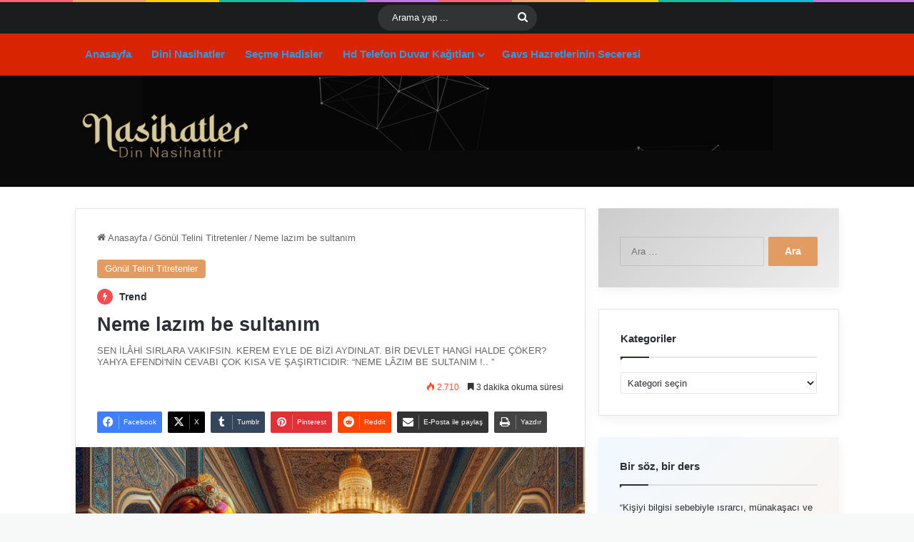

--- FILE ---
content_type: text/html; charset=UTF-8
request_url: https://www.nasihatler.com/neme-lazim-be-sultanim/
body_size: 31916
content:
<!DOCTYPE html><html lang="tr" class="" data-skin="light" prefix="og: http://ogp.me/ns#"><head><script data-no-optimize="1">var litespeed_docref=sessionStorage.getItem("litespeed_docref");litespeed_docref&&(Object.defineProperty(document,"referrer",{get:function(){return litespeed_docref}}),sessionStorage.removeItem("litespeed_docref"));</script> <meta charset="UTF-8" /><link rel="profile" href="https://gmpg.org/xfn/11" /><meta name='robots' content='index, follow' /><title>Neme lazım be sultanım | Nasihatler</title><meta name="description" content="Neme lazım be sultanım. Bil ki Hak gönüle bakar; gönülde açık, gizli ne var, ona nazar eder. Gönlünde onun sevgisi varsa O daima sana nazar eder durur."><meta name="thumbnail" content="https://www.nasihatler.com/wp-content/uploads/2010/06/neme-lazim-be-sultanim.jpeg"><meta name="robots" content="index, follow, max-snippet:-1, max-image-preview:large, max-video-preview:-1"><link rel="canonical" href="https://www.nasihatler.com/neme-lazim-be-sultanim/"><meta name="twitter:card" content="summary_large_image"><meta name="twitter:site" content="@https://x.com/nasihatler"><meta name="twitter:creator" content="@https://x.com/nasihatler"><meta name="twitter:title" content="Neme lazım be sultanım | Nasihatler"><meta name="twitter:description" content="Neme lazım be sultanım. Bil ki Hak gönüle bakar; gönülde açık, gizli ne var, ona nazar eder. Gönlünde onun sevgisi varsa O daima sana nazar eder durur."><meta name="twitter:image" content="https://www.nasihatler.com/wp-content/uploads/2010/06/neme-lazim-be-sultanim.jpeg"><link rel="alternate" type="application/rss+xml" title="Nasihatler &raquo; akışı" href="https://www.nasihatler.com/feed/" /><link rel="alternate" type="application/rss+xml" title="Nasihatler &raquo; yorum akışı" href="https://www.nasihatler.com/comments/feed/" /><style type="text/css">:root{				
			--tie-preset-gradient-1: linear-gradient(135deg, rgba(6, 147, 227, 1) 0%, rgb(155, 81, 224) 100%);
			--tie-preset-gradient-2: linear-gradient(135deg, rgb(122, 220, 180) 0%, rgb(0, 208, 130) 100%);
			--tie-preset-gradient-3: linear-gradient(135deg, rgba(252, 185, 0, 1) 0%, rgba(255, 105, 0, 1) 100%);
			--tie-preset-gradient-4: linear-gradient(135deg, rgba(255, 105, 0, 1) 0%, rgb(207, 46, 46) 100%);
			--tie-preset-gradient-5: linear-gradient(135deg, rgb(238, 238, 238) 0%, rgb(169, 184, 195) 100%);
			--tie-preset-gradient-6: linear-gradient(135deg, rgb(74, 234, 220) 0%, rgb(151, 120, 209) 20%, rgb(207, 42, 186) 40%, rgb(238, 44, 130) 60%, rgb(251, 105, 98) 80%, rgb(254, 248, 76) 100%);
			--tie-preset-gradient-7: linear-gradient(135deg, rgb(255, 206, 236) 0%, rgb(152, 150, 240) 100%);
			--tie-preset-gradient-8: linear-gradient(135deg, rgb(254, 205, 165) 0%, rgb(254, 45, 45) 50%, rgb(107, 0, 62) 100%);
			--tie-preset-gradient-9: linear-gradient(135deg, rgb(255, 203, 112) 0%, rgb(199, 81, 192) 50%, rgb(65, 88, 208) 100%);
			--tie-preset-gradient-10: linear-gradient(135deg, rgb(255, 245, 203) 0%, rgb(182, 227, 212) 50%, rgb(51, 167, 181) 100%);
			--tie-preset-gradient-11: linear-gradient(135deg, rgb(202, 248, 128) 0%, rgb(113, 206, 126) 100%);
			--tie-preset-gradient-12: linear-gradient(135deg, rgb(2, 3, 129) 0%, rgb(40, 116, 252) 100%);
			--tie-preset-gradient-13: linear-gradient(135deg, #4D34FA, #ad34fa);
			--tie-preset-gradient-14: linear-gradient(135deg, #0057FF, #31B5FF);
			--tie-preset-gradient-15: linear-gradient(135deg, #FF007A, #FF81BD);
			--tie-preset-gradient-16: linear-gradient(135deg, #14111E, #4B4462);
			--tie-preset-gradient-17: linear-gradient(135deg, #F32758, #FFC581);

			
					--main-nav-background: #1f2024;
					--main-nav-secondry-background: rgba(0,0,0,0.2);
					--main-nav-primary-color: #0088ff;
					--main-nav-contrast-primary-color: #FFFFFF;
					--main-nav-text-color: #FFFFFF;
					--main-nav-secondry-text-color: rgba(225,255,255,0.5);
					--main-nav-main-border-color: rgba(255,255,255,0.07);
					--main-nav-secondry-border-color: rgba(255,255,255,0.04);
				
			}</style><link rel="alternate" title="oEmbed (JSON)" type="application/json+oembed" href="https://www.nasihatler.com/wp-json/oembed/1.0/embed?url=https%3A%2F%2Fwww.nasihatler.com%2Fneme-lazim-be-sultanim%2F" /><link rel="alternate" title="oEmbed (XML)" type="text/xml+oembed" href="https://www.nasihatler.com/wp-json/oembed/1.0/embed?url=https%3A%2F%2Fwww.nasihatler.com%2Fneme-lazim-be-sultanim%2F&#038;format=xml" /><meta property="og:title" content="Neme lazım be sultanım - Nasihatler" /><meta property="og:type" content="article" /><meta property="og:description" content="Neme lazım be sultanım Medyumluk ve Hayvan Rızkı İşin kolayına kaçmak insanın fıtratında var. Bu zaf" /><meta property="og:url" content="https://www.nasihatler.com/neme-lazim-be-sultanim/" /><meta property="og:site_name" content="Nasihatler" /><meta property="og:image" content="https://www.nasihatler.com/wp-content/uploads/2010/06/neme-lazim-be-sultanim.jpeg" /><meta name="viewport" content="width=device-width, initial-scale=1.0" /><style id='wp-img-auto-sizes-contain-inline-css' type='text/css'>img:is([sizes=auto i],[sizes^="auto," i]){contain-intrinsic-size:3000px 1500px}
/*# sourceURL=wp-img-auto-sizes-contain-inline-css */</style><style id="litespeed-ccss">:root{--tie-preset-gradient-1:linear-gradient(135deg, rgba(6, 147, 227, 1) 0%, rgb(155, 81, 224) 100%);--tie-preset-gradient-2:linear-gradient(135deg, rgb(122, 220, 180) 0%, rgb(0, 208, 130) 100%);--tie-preset-gradient-3:linear-gradient(135deg, rgba(252, 185, 0, 1) 0%, rgba(255, 105, 0, 1) 100%);--tie-preset-gradient-4:linear-gradient(135deg, rgba(255, 105, 0, 1) 0%, rgb(207, 46, 46) 100%);--tie-preset-gradient-5:linear-gradient(135deg, rgb(238, 238, 238) 0%, rgb(169, 184, 195) 100%);--tie-preset-gradient-6:linear-gradient(135deg, rgb(74, 234, 220) 0%, rgb(151, 120, 209) 20%, rgb(207, 42, 186) 40%, rgb(238, 44, 130) 60%, rgb(251, 105, 98) 80%, rgb(254, 248, 76) 100%);--tie-preset-gradient-7:linear-gradient(135deg, rgb(255, 206, 236) 0%, rgb(152, 150, 240) 100%);--tie-preset-gradient-8:linear-gradient(135deg, rgb(254, 205, 165) 0%, rgb(254, 45, 45) 50%, rgb(107, 0, 62) 100%);--tie-preset-gradient-9:linear-gradient(135deg, rgb(255, 203, 112) 0%, rgb(199, 81, 192) 50%, rgb(65, 88, 208) 100%);--tie-preset-gradient-10:linear-gradient(135deg, rgb(255, 245, 203) 0%, rgb(182, 227, 212) 50%, rgb(51, 167, 181) 100%);--tie-preset-gradient-11:linear-gradient(135deg, rgb(202, 248, 128) 0%, rgb(113, 206, 126) 100%);--tie-preset-gradient-12:linear-gradient(135deg, rgb(2, 3, 129) 0%, rgb(40, 116, 252) 100%);--tie-preset-gradient-13:linear-gradient(135deg, #4D34FA, #ad34fa);--tie-preset-gradient-14:linear-gradient(135deg, #0057FF, #31B5FF);--tie-preset-gradient-15:linear-gradient(135deg, #FF007A, #FF81BD);--tie-preset-gradient-16:linear-gradient(135deg, #14111E, #4B4462);--tie-preset-gradient-17:linear-gradient(135deg, #F32758, #FFC581);--main-nav-background:#1f2024;--main-nav-secondry-background:rgba(0,0,0,0.2);--main-nav-primary-color:#0088ff;--main-nav-contrast-primary-color:#FFFFFF;--main-nav-text-color:#FFFFFF;--main-nav-secondry-text-color:rgba(225,255,255,0.5);--main-nav-main-border-color:rgba(255,255,255,0.07);--main-nav-secondry-border-color:rgba(255,255,255,0.04)}:root{--wp-block-synced-color:#7a00df;--wp-block-synced-color--rgb:122,0,223;--wp-bound-block-color:var(--wp-block-synced-color);--wp-editor-canvas-background:#ddd;--wp-admin-theme-color:#007cba;--wp-admin-theme-color--rgb:0,124,186;--wp-admin-theme-color-darker-10:#006ba1;--wp-admin-theme-color-darker-10--rgb:0,107,160.5;--wp-admin-theme-color-darker-20:#005a87;--wp-admin-theme-color-darker-20--rgb:0,90,135;--wp-admin-border-width-focus:2px}:root{--wp--preset--font-size--normal:16px;--wp--preset--font-size--huge:42px}.screen-reader-text{border:0;clip-path:inset(50%);height:1px;margin:-1px;overflow:hidden;padding:0;position:absolute;width:1px;word-wrap:normal!important}:where(figure){margin:0 0 1em}:root{--wp--preset--aspect-ratio--square:1;--wp--preset--aspect-ratio--4-3:4/3;--wp--preset--aspect-ratio--3-4:3/4;--wp--preset--aspect-ratio--3-2:3/2;--wp--preset--aspect-ratio--2-3:2/3;--wp--preset--aspect-ratio--16-9:16/9;--wp--preset--aspect-ratio--9-16:9/16;--wp--preset--color--black:#000000;--wp--preset--color--cyan-bluish-gray:#abb8c3;--wp--preset--color--white:#ffffff;--wp--preset--color--pale-pink:#f78da7;--wp--preset--color--vivid-red:#cf2e2e;--wp--preset--color--luminous-vivid-orange:#ff6900;--wp--preset--color--luminous-vivid-amber:#fcb900;--wp--preset--color--light-green-cyan:#7bdcb5;--wp--preset--color--vivid-green-cyan:#00d084;--wp--preset--color--pale-cyan-blue:#8ed1fc;--wp--preset--color--vivid-cyan-blue:#0693e3;--wp--preset--color--vivid-purple:#9b51e0;--wp--preset--color--global-color:#cc0c75;--wp--preset--gradient--vivid-cyan-blue-to-vivid-purple:linear-gradient(135deg,rgb(6,147,227) 0%,rgb(155,81,224) 100%);--wp--preset--gradient--light-green-cyan-to-vivid-green-cyan:linear-gradient(135deg,rgb(122,220,180) 0%,rgb(0,208,130) 100%);--wp--preset--gradient--luminous-vivid-amber-to-luminous-vivid-orange:linear-gradient(135deg,rgb(252,185,0) 0%,rgb(255,105,0) 100%);--wp--preset--gradient--luminous-vivid-orange-to-vivid-red:linear-gradient(135deg,rgb(255,105,0) 0%,rgb(207,46,46) 100%);--wp--preset--gradient--very-light-gray-to-cyan-bluish-gray:linear-gradient(135deg,rgb(238,238,238) 0%,rgb(169,184,195) 100%);--wp--preset--gradient--cool-to-warm-spectrum:linear-gradient(135deg,rgb(74,234,220) 0%,rgb(151,120,209) 20%,rgb(207,42,186) 40%,rgb(238,44,130) 60%,rgb(251,105,98) 80%,rgb(254,248,76) 100%);--wp--preset--gradient--blush-light-purple:linear-gradient(135deg,rgb(255,206,236) 0%,rgb(152,150,240) 100%);--wp--preset--gradient--blush-bordeaux:linear-gradient(135deg,rgb(254,205,165) 0%,rgb(254,45,45) 50%,rgb(107,0,62) 100%);--wp--preset--gradient--luminous-dusk:linear-gradient(135deg,rgb(255,203,112) 0%,rgb(199,81,192) 50%,rgb(65,88,208) 100%);--wp--preset--gradient--pale-ocean:linear-gradient(135deg,rgb(255,245,203) 0%,rgb(182,227,212) 50%,rgb(51,167,181) 100%);--wp--preset--gradient--electric-grass:linear-gradient(135deg,rgb(202,248,128) 0%,rgb(113,206,126) 100%);--wp--preset--gradient--midnight:linear-gradient(135deg,rgb(2,3,129) 0%,rgb(40,116,252) 100%);--wp--preset--font-size--small:13px;--wp--preset--font-size--medium:20px;--wp--preset--font-size--large:36px;--wp--preset--font-size--x-large:42px;--wp--preset--spacing--20:0.44rem;--wp--preset--spacing--30:0.67rem;--wp--preset--spacing--40:1rem;--wp--preset--spacing--50:1.5rem;--wp--preset--spacing--60:2.25rem;--wp--preset--spacing--70:3.38rem;--wp--preset--spacing--80:5.06rem;--wp--preset--shadow--natural:6px 6px 9px rgba(0, 0, 0, 0.2);--wp--preset--shadow--deep:12px 12px 50px rgba(0, 0, 0, 0.4);--wp--preset--shadow--sharp:6px 6px 0px rgba(0, 0, 0, 0.2);--wp--preset--shadow--outlined:6px 6px 0px -3px rgb(255, 255, 255), 6px 6px rgb(0, 0, 0);--wp--preset--shadow--crisp:6px 6px 0px rgb(0, 0, 0)}:root{--brand-color:#0669ff;--dark-brand-color:#0051cc;--bright-color:#FFF;--base-color:#2c2f34}html{-ms-touch-action:manipulation;touch-action:manipulation;-webkit-text-size-adjust:100%;-ms-text-size-adjust:100%}article,aside,figure,header,nav{display:block}a{background-color:#fff0}img{border-style:none}figure{margin:1em 0}button,input,select{font:inherit}button,input,select{overflow:visible}button,input,select{margin:0}button,select{text-transform:none}button,[type="submit"]{-webkit-appearance:button}button::-moz-focus-inner,input::-moz-focus-inner{border:0;padding:0}button:-moz-focusring,input:-moz-focusring{outline:1px dotted ButtonText}[type="search"]{-webkit-appearance:textfield}[type="search"]::-webkit-search-cancel-button,[type="search"]::-webkit-search-decoration{-webkit-appearance:none}*{padding:0;margin:0;list-style:none;border:0;outline:none;box-sizing:border-box}*:before,*:after{box-sizing:border-box}body{background:#F7F7F7;color:var(--base-color);font-family:-apple-system,BlinkMacSystemFont,"Segoe UI",Roboto,Oxygen,Oxygen-Sans,Ubuntu,Cantarell,"Helvetica Neue","Open Sans",Arial,sans-serif;font-size:13px;line-height:21px}h1,h2,.the-subtitle{line-height:1.4;font-weight:600}h1{font-size:41px;font-weight:700}h2{font-size:27px}.the-subtitle{font-size:17px}a{color:var(--base-color);text-decoration:none}img{max-width:100%;height:auto}.screen-reader-text{clip:rect(1px,1px,1px,1px);position:absolute!important;height:1px;width:1px;overflow:hidden}.header-layout-3.no-stream-item .logo-container{width:100%;float:none}@media (max-width:768px){.hide_share_post_top .share-buttons-top{display:none!important}}[class^="tie-icon-"],[class*=" tie-icon-"]{font-family:"tiefonticon"!important;speak:never;font-style:normal;font-weight:400;font-variant:normal;text-transform:none;line-height:1;-webkit-font-smoothing:antialiased;-moz-osx-font-smoothing:grayscale;display:inline-block}.tie-popup,#autocomplete-suggestions{display:none}.container{margin-right:auto;margin-left:auto;padding-left:15px;padding-right:15px}.container:after{content:"";display:table;clear:both}@media (min-width:768px){.container{width:100%}}@media (min-width:1200px){.container{max-width:1200px}}.tie-row{margin-left:-15px;margin-right:-15px}.tie-row:after{content:"";display:table;clear:both}.tie-col-md-4,.tie-col-md-8,.tie-col-xs-12{position:relative;min-height:1px;padding-left:15px;padding-right:15px}.tie-col-xs-12{float:left}.tie-col-xs-12{width:100%}@media (min-width:992px){.tie-col-md-4,.tie-col-md-8{float:left}.tie-col-md-4{width:33.33333%}.tie-col-md-8{width:66.66667%}}.tie-alignleft{float:left}.tie-alignright{float:right}.clearfix:before,.clearfix:after{content:" ";display:block;height:0;overflow:hidden}.clearfix:after{clear:both}.tie-container,#tie-wrapper{height:100%;min-height:650px}.tie-container{position:relative;overflow:hidden}#tie-wrapper{background:#fff;position:relative;z-index:108;height:100%;margin:0 auto}.container-wrapper{background:#fff;border:1px solid rgb(0 0 0/.1);border-radius:2px;padding:30px}#content{margin-top:30px}@media (max-width:991px){#content{margin-top:15px}}.site-content{-ms-word-wrap:break-word;word-wrap:break-word}.theme-header{background:#fff;position:relative;z-index:999}.theme-header:after{content:"";display:table;clear:both}.theme-header.has-shadow{box-shadow:rgb(0 0 0/.1)0 25px 20px -20px}#menu-components-wrap{display:flex;justify-content:space-between;width:100%;flex-wrap:wrap}.logo-row{position:relative}#logo{margin-top:40px;margin-bottom:40px;display:block;float:left}#logo img{vertical-align:middle}#logo a{display:inline-block}@media (max-width:991px){#theme-header.has-normal-width-logo #logo{margin:14px 0!important;text-align:left;line-height:1}#theme-header.has-normal-width-logo #logo img{width:auto;height:auto;max-width:190px}}@media (max-width:479px){#theme-header.has-normal-width-logo #logo img{max-width:160px;max-height:60px!important}}@media (max-width:991px){#theme-header.mobile-header-default:not(.header-layout-1) #logo{flex-grow:10}}.components{display:flex;align-items:center;justify-content:end}.components>li{position:relative}.components>li>a{display:block;position:relative;width:30px;text-align:center;font-size:16px;white-space:nowrap}.components .search-bar form{width:auto;background:rgb(255 255 255/.1);line-height:36px;border-radius:50px;position:relative}.components #search-input{border:0;width:100%;background:#fff0;padding:0 35px 0 20px;border-radius:0;font-size:inherit}.components #search-submit{position:absolute;right:0;top:0;width:40px;line-height:inherit;color:#777;background:#fff0;font-size:15px;padding:0;border:none}.rainbow-line{height:3px;width:100%;position:relative;z-index:2;background-image:-webkit-linear-gradient(left,#f76570 0%,#f76570 8%,#f3a46b 8%,#f3a46b 16%,#f3a46b 16%,#ffd205 16%,#ffd205 24%,#ffd205 24%,#1bbc9b 24%,#1bbc9b 25%,#1bbc9b 32%,#14b9d5 32%,#14b9d5 40%,#c377e4 40%,#c377e4 48%,#f76570 48%,#f76570 56%,#f3a46b 56%,#f3a46b 64%,#ffd205 64%,#ffd205 72%,#1bbc9b 72%,#1bbc9b 80%,#14b9d5 80%,#14b9d5 80%,#14b9d5 89%,#c377e4 89%,#c377e4 100%);background-image:linear-gradient(to right,#f76570 0%,#f76570 8%,#f3a46b 8%,#f3a46b 16%,#f3a46b 16%,#ffd205 16%,#ffd205 24%,#ffd205 24%,#1bbc9b 24%,#1bbc9b 25%,#1bbc9b 32%,#14b9d5 32%,#14b9d5 40%,#c377e4 40%,#c377e4 48%,#f76570 48%,#f76570 56%,#f3a46b 56%,#f3a46b 64%,#ffd205 64%,#ffd205 72%,#1bbc9b 72%,#1bbc9b 80%,#14b9d5 80%,#14b9d5 80%,#14b9d5 89%,#c377e4 89%,#c377e4 100%)}@media (max-width:991px){.logo-container{border-width:0;display:flex;flex-flow:row nowrap;align-items:center;justify-content:space-between}}.mobile-header-components{display:none;z-index:10;height:30px;line-height:30px;flex-wrap:nowrap;flex:1 1 0%}.mobile-header-components .components{float:none;display:flex!important;justify-content:flex-start}.mobile-header-components .components li.custom-menu-link{display:inline-block;float:none}.mobile-header-components .components li.custom-menu-link>a{width:20px;padding-bottom:15px}.mobile-header-components [class^="tie-icon-"],.mobile-header-components [class*=" tie-icon-"]{font-size:18px;width:20px;height:20px;vertical-align:middle}.mobile-header-components .tie-mobile-menu-icon{font-size:20px}.mobile-header-components .tie-icon-grid-4{transform:scale(1.75)}.mobile-header-components .menu-text-wrapper{white-space:nowrap;width:auto!important}.mobile-header-components .menu-text{color:var(--base-color);line-height:30px;font-size:12px;padding:0 0 0 5px;display:inline-block}#mobile-header-components-area_1 .components li.custom-menu-link>a{margin-right:15px}#mobile-header-components-area_2 .components{flex-direction:row-reverse}#mobile-header-components-area_2 .components li.custom-menu-link>a{margin-left:15px}@media (max-width:991px){.logo-container:before,.logo-container:after{height:1px}#tie-body #mobile-container,.mobile-header-components{display:block}}.top-nav{background-color:#fff;position:relative;z-index:10;line-height:40px;border:1px solid rgb(0 0 0/.1);border-width:1px 0;color:var(--base-color);clear:both}.top-nav .search-bar{margin-top:3px;margin-bottom:3px;line-height:34px}.topbar-wrapper{display:flex;min-height:40px}.top-nav .tie-alignleft,.top-nav .tie-alignright{flex-grow:1;position:relative}.top-nav-dark .top-nav{background-color:#2c2e32;color:#ccc}.top-nav-dark .top-nav *{border-color:rgb(255 255 255/.1)}@media (max-width:991px){.top-nav:not(.has-breaking-news),.theme-header .components{display:none}}.main-nav-wrapper{position:relative;z-index:4}.main-nav{background-color:var(--main-nav-background);color:var(--main-nav-primary-color);position:relative;border:1px solid var(--main-nav-main-border-color);border-width:1px 0}.main-menu-wrapper{position:relative}@media (min-width:992px){.header-menu .menu{display:flex}.header-menu .menu a{display:block;position:relative}.header-menu .menu>li>a{white-space:nowrap}.header-menu .menu .sub-menu a{padding:8px 10px}.header-menu .menu ul:not(.sub-menu-columns):not(.sub-menu-columns-item):not(.sub-list):not(.mega-cat-sub-categories):not(.slider-arrow-nav){box-shadow:0 2px 5px rgb(0 0 0/.1)}.header-menu .menu ul li{position:relative}.header-menu .menu ul a{border-width:0 0 1px}#main-nav{z-index:9;line-height:60px}.main-menu .menu>li>a{padding:0 14px;font-size:14px;font-weight:700}.main-menu .menu>li>.menu-sub-content{border-top:2px solid var(--main-nav-primary-color)}.main-menu .menu ul{line-height:20px;z-index:1}.main-menu .menu-sub-content{background:var(--main-nav-background);display:none;padding:15px;width:230px;position:absolute;box-shadow:0 3px 4px rgb(0 0 0/.2)}.main-menu .menu-sub-content a{width:200px}.main-nav .menu a{color:var(--main-nav-text-color)}.main-nav-dark{--main-nav-background:#1f2024;--main-nav-secondry-background:rgba(0,0,0,0.2);--main-nav-primary-color:var(--brand-color);--main-nav-contrast-primary-color:var(--bright-color);--main-nav-text-color:#FFFFFF;--main-nav-secondry-text-color:rgba(225,255,255,0.5);--main-nav-main-border-color:rgba(255,255,255,0.07);--main-nav-secondry-border-color:rgba(255,255,255,0.04)}.main-nav-dark .main-nav{border-width:0}}@media (min-width:992px){header .menu-item-has-children>a:before{content:"";position:absolute;right:10px;top:50%;bottom:auto;transform:translateY(-50%);font-family:"tiefonticon"!important;font-style:normal;font-weight:400;font-variant:normal;text-transform:none;content:"";font-size:11px;line-height:1}.menu>.menu-item-has-children:not(.is-icon-only)>a{padding-right:25px}}@media (min-width:992px){.main-nav-above.top-nav-above #main-nav:not(.fixed-nav){top:-1px}}@media only screen and (min-width:992px) and (max-width:1100px){.main-nav .menu>li:not(.is-icon-only)>a{padding-left:7px;padding-right:7px}.main-nav .menu>li:not(.is-icon-only)>a:before{display:none}}@media (max-width:991px){#sticky-logo{display:none}}#main-nav:not(.fixed-nav) #sticky-logo,#main-nav:not(.fixed-nav) .flex-placeholder{display:none}@media (min-width:992px){#sticky-logo{overflow:hidden;float:left;vertical-align:middle}#sticky-logo a{line-height:1;display:inline-block}#sticky-logo img{position:relative;vertical-align:middle;padding:8px 10px;top:-1px;max-height:50px}.theme-header #sticky-logo img{opacity:0;visibility:hidden;width:0!important;transform:translateY(75%)}.theme-header:not(.header-layout-1) #main-nav:not(.fixed-nav) #sticky-logo img{margin-left:-20px}}@media (max-width:991px){#tie-wrapper header#theme-header{box-shadow:none;background:transparent!important}.logo-container{border-width:0;box-shadow:0 3px 7px 0 rgb(0 0 0/.1)}.logo-container{background-color:#fff}.header-layout-3 .main-nav-wrapper{display:none}.main-menu-wrapper .main-menu-wrap{width:100%}}.top-nav-dark .top-nav input{color:#ccc}.top-nav-dark .top-nav input{color:#ccc}@media (max-width:767px){.magazine1:not(.has-builder):not(.error404) .main-content,.magazine1:not(.has-builder):not(.error404) .sidebar{padding-left:0;padding-right:0}}input,select{border:1px solid rgb(0 0 0/.1);color:var(--base-color);font-size:13px;outline:none;padding:10px 12px;line-height:23px;border-radius:2px;max-width:100%;background-color:#fff0}input:not([type="checkbox"]):not([type="radio"]){appearance:none;outline:none}select{padding:5px;height:30px;-webkit-appearance:menulist}@media (max-width:767px){input:not([type="submit"]),select{font-size:16px!important}}[type="submit"]{width:auto;position:relative;background-color:var(--tie-buttons-color,var(--brand-color));color:var(--tie-buttons-text,var(--bright-color));border-radius:var(--tie-buttons-radius,2px);border:var(--tie-buttons-border-width,0) solid var(--tie-buttons-border-color,var(--brand-color));padding:10px 25px;margin:0;font-weight:600;font-size:14px;display:inline-block;text-align:center;line-height:21px;text-decoration:none;vertical-align:middle;appearance:none}@media (min-width:992px){.sidebar-right .main-content{float:left}.sidebar-right .sidebar{float:right}.sidebar-right.magazine1 .main-content{padding-right:3px}}.post-meta{margin:10px 0 8px;font-size:12px;overflow:hidden}.post-meta{color:#666}.post-meta .meta-item{margin-right:8px;display:inline-block}.post-meta .tie-alignright .meta-item:last-child{margin:0!important}@media (max-width:767px){.entry-header .post-meta>div,.main-content .post-meta>div{float:left}}.hot{color:#f3502a}.post-cat-wrap{position:relative;z-index:3;margin-bottom:5px;font-weight:400;font-family:inherit!important;line-height:0;display:block}.post-cat{display:inline-block;background:var(--brand-color);color:var(--bright-color);padding:0 11px;font-size:13px;line-height:2em;margin-right:4px;position:relative;white-space:nowrap;word-wrap:normal;letter-spacing:0;border-radius:4px}.post-cat:first-child:last-child{margin:0}#breadcrumb{margin:50px 0 0}#breadcrumb,#breadcrumb a:not(:hover){color:#666}#breadcrumb .delimiter{margin:0 3px;font-style:normal}.entry-header-outer #breadcrumb{margin:0 0 20px;padding:0}@media (max-width:767px){.single-post #breadcrumb .current,.single-post #breadcrumb em:last-of-type{display:none}}.social-icons-item{float:right;margin-left:6px;position:relative}.social-icons-item .social-link span{color:var(--base-color);line-height:unset}.social-icons-widget .social-icons-item .social-link{width:24px;height:24px;line-height:24px;padding:0;display:block;text-align:center;border-radius:2px}.social-icons-item .facebook-social-icon{background-color:#4080FF!important}.social-icons-item .facebook-social-icon span{color:#4080FF}.social-icons-item .twitter-social-icon{background-color:#000!important}.social-icons-item .twitter-social-icon span{color:#000}.social-icons-item .pinterest-social-icon{background-color:#e13138!important}.social-icons-item .pinterest-social-icon span{color:#e13138}.social-icons-item .instagram-social-icon{background-color:#c13584!important}.social-icons-item .instagram-social-icon span{color:#c13584}.social-icons-item .vimeo-social-icon{background-color:#35c6ea!important}.social-icons-item .vimeo-social-icon span{color:#35c6ea}.social-icons-item .youtube-social-icon{background-color:#ef4e41!important}.social-icons-item .youtube-social-icon span{color:#ef4e41}.social-icons-item .soundcloud-social-icon{background-color:#ff7e30!important}.social-icons-item .soundcloud-social-icon span{color:#ff7e30}.social-icons-item .flickr-social-icon{background-color:#ff48a3!important}.social-icons-item .flickr-social-icon span{color:#ff48a3}.social-icons-item .tumblr-social-icon{background-color:#35465c!important}.social-icons-item .tumblr-social-icon span{color:#35465c}ul:not(.solid-social-icons) .social-icons-item a:not(:hover){background-color:transparent!important}.solid-social-icons .social-link{background-color:var(--base-color)}.dark-skin .solid-social-icons .social-link{background-color:#27292d;border-color:#27292d}.solid-social-icons .social-link span{color:#ffffff!important}.trending-post.tie-icon-bolt{width:22px;height:22px;line-height:22px;text-align:center;font-size:12px;background:#F64E4E;color:#fff;border-radius:100%;z-index:4;display:inline-block}.entry-header{padding:30px 30px 0;margin-bottom:20px}@media (max-width:991px){.entry-header{padding:20px 20px 0}}@media (max-width:767px){.container-wrapper{padding:20px 15px}}.block-head-1 .the-global-title{position:relative;font-size:17px;padding:0 0 15px;border-bottom:2px solid rgb(0 0 0/.1);margin-bottom:20px}.block-head-1 .the-global-title:after{content:"";background:#2c2f34;width:40px;height:2px;position:absolute;bottom:-2px;left:0}.block-head-1 .the-global-title:before{content:"";width:0;height:0;position:absolute;bottom:-5px;left:0;border-left:0;border-right:5px solid #fff0;border-top:5px solid #2c2f34}.side-aside{position:fixed;top:0;z-index:111;visibility:hidden;width:350px;max-width:100%;height:100%;background:#FFF;background-repeat:no-repeat;background-position:center top;background-size:cover;overflow-y:auto}@media (min-width:992px){.side-aside{right:0;transform:translate(350px,0)}.side-aside:not(.slide-sidebar-desktop){display:none}}.dark-skin{--lazyload-loading-color:#161717}.dark-skin{background-color:var(--tie-dark-skin-bg-main,#1f2024);color:#fff}.dark-skin input:not([type="submit"]){color:#ccc}.dark-skin a:not(:hover){color:#fff}.dark-skin input:not([type=submit]){border-color:rgb(255 255 255/.1)}.sidebar .container-wrapper{margin-bottom:30px}@media (max-width:991px){.sidebar .container-wrapper{margin-bottom:15px}}body:not(.has-builder) .sidebar .container-wrapper:last-child{margin-bottom:0}@media (max-width:991px){.has-sidebar .sidebar{margin-top:15px}}.widget-title{position:relative}.widget-title .the-subtitle{font-size:15px;min-height:15px}form.search-form{overflow:auto;position:relative;width:100%;margin-top:10px}.search-field{float:left;width:73%;padding:8px 15px}.search-submit[type="submit"]{float:right;padding:10px 5px;margin-left:2%;width:25%}.widget_categories select{width:100%}.social-icons-widget .social-icons-item{float:left;margin:3px;padding:0}.social-icons-widget .social-icons-item .social-link{width:40px;height:40px;line-height:40px;font-size:18px}@media (max-width:479px){.social-icons-widget .social-icons-item{float:none;display:inline-block}}@media (min-width:992px){.theme-header .logo-row>div{height:auto!important}}#mobile-container{display:none;padding:10px 30px 30px}#mobile-menu{margin-bottom:20px;position:relative;padding-top:15px}#mobile-social-icons{margin-bottom:15px}#mobile-social-icons ul{text-align:center;overflow:hidden}#mobile-social-icons ul .social-icons-item{float:none;display:inline-block}#mobile-social-icons .social-icons-item{margin:0}#mobile-social-icons .social-icons-item .social-link{background:#fff0;border:none}#mobile-search .search-form{overflow:hidden;position:relative}#mobile-search .search-form:after{position:absolute;content:"";font-family:"tiefonticon";top:4px;right:10px;line-height:30px;width:30px;font-size:16px;border-radius:50%;text-align:center;color:#fff}#mobile-search .search-field{background-color:rgb(0 0 0/.05);border-color:rgb(255 255 255/.1);color:#fff;width:100%;border-radius:50px;padding:7px 45px 7px 20px}#mobile-search .search-submit{background:#fff0;font-size:0;width:35px;height:38px;position:absolute;top:0;right:5px;z-index:1}#mobile-search input::-webkit-input-placeholder{color:rgb(255 255 255/.6)}#mobile-search input::-moz-placeholder{color:rgb(255 255 255/.6)}#mobile-search input:-moz-placeholder{color:rgb(255 255 255/.6)}#mobile-search input:-ms-input-placeholder{color:rgb(255 255 255/.6)}#tie-wrapper:after{position:absolute;z-index:1000;top:-10%;left:-50%;width:0;height:0;background:rgb(0 0 0/.2);content:"";opacity:0}@media (max-width:991px){.side-aside.appear-from-left{left:0;transform:translate(-100%,0)}.side-aside.is-fullwidth{width:100%}}.is-desktop .side-aside .has-custom-scroll{padding:50px 0 0}.side-aside:after{position:absolute;top:0;left:0;width:100%;height:100%;background:rgb(0 0 0/.2);content:"";opacity:1}a.remove{position:absolute;top:0;right:0;display:block;speak:never;-webkit-font-smoothing:antialiased;-moz-osx-font-smoothing:grayscale;width:20px;height:20px;display:block;line-height:20px;text-align:center;font-size:15px}a.remove:before{content:"";font-family:"tiefonticon";color:#e74c3c}a.remove.big-btn{width:25px;height:25px;line-height:25px;font-size:22px}a.remove.light-btn:not(:hover):before{color:#fff}.side-aside a.remove{z-index:1;top:15px;left:50%;right:auto;transform:translateX(-50%)}.side-aside a.remove:not(:hover):before{color:#111}.side-aside.dark-skin a.remove:not(:hover):before{color:#fff}.tie-popup a.remove{transform:scale(.2);opacity:0;top:15px;right:15px;z-index:1}.theiaStickySidebar:after{content:"";display:table;clear:both}.has-custom-scroll,.side-aside{overflow-x:hidden;scrollbar-width:thin}.has-custom-scroll::-webkit-scrollbar,.side-aside::-webkit-scrollbar{width:5px}.has-custom-scroll::-webkit-scrollbar-track,.side-aside::-webkit-scrollbar-track{background:#fff0}.has-custom-scroll::-webkit-scrollbar-thumb,.side-aside::-webkit-scrollbar-thumb{border-radius:20px;background:rgb(0 0 0/.2)}.dark-skin .has-custom-scroll::-webkit-scrollbar-thumb{background:#000}.tie-popup{position:fixed;z-index:99999;left:0;top:0;height:100%;width:100%;background-color:rgb(0 0 0/.5);display:none;perspective:600px}.pop-up-live-search{will-change:transform,opacity;transform:scale(.7);opacity:0}.tie-popup-search-wrap::-webkit-input-placeholder{color:#fff}.tie-popup-search-wrap::-moz-placeholder{color:#fff}.tie-popup-search-wrap:-moz-placeholder{color:#fff}.tie-popup-search-wrap:-ms-input-placeholder{color:#fff}.tie-popup-search-wrap form{position:relative;height:80px;margin-bottom:20px}.popup-search-wrap-inner{position:relative;padding:80px 15px 0;margin:0 auto;max-width:800px}input.tie-popup-search-input{width:100%;height:80px;line-height:80px;background:rgb(0 0 0/.7)!important;font-weight:500;font-size:22px;border:0;padding-right:80px;padding-left:30px;color:#fff;border-radius:5px}button.tie-popup-search-submit{font-size:28px;color:#666;position:absolute;right:5px;top:15px;background:transparent!important}#tie-popup-search-mobile .popup-search-wrap-inner{padding-top:50px}#tie-popup-search-mobile input.tie-popup-search-input{height:50px;line-height:1;padding-left:20px;padding-right:50px}#tie-popup-search-mobile button.tie-popup-search-submit{font-size:16px;top:9px;right:0}#autocomplete-suggestions{overflow:auto;padding:20px;color:#eee;position:absolute;display:none;width:370px;z-index:9999;margin-top:15px}.tie-icon-facebook:before{content:""}.tie-icon-search:before{content:""}.tie-icon-home:before{content:""}.tie-icon-tags:before{content:""}.tie-icon-bookmark:before{content:""}.tie-icon-print:before{content:""}.tie-icon-twitter:before{content:""}.tie-icon-pinterest:before{content:""}.tie-icon-envelope:before{content:""}.tie-icon-linkedin:before{content:""}.tie-icon-bolt:before{content:""}.tie-icon-youtube:before{content:""}.tie-icon-instagram:before{content:""}.tie-icon-flickr:before{content:""}.tie-icon-tumblr:before{content:""}.tie-icon-reddit:before{content:""}.tie-icon-soundcloud:before{content:""}.tie-icon-paper-plane:before{content:""}.tie-icon-whatsapp:before{content:""}.tie-icon-vimeo:before{content:""}.tie-icon-grid-4:before{content:""}.tie-icon-fire:before{content:""}#single-sticky-menu-contents{display:none}.sticky-post-title{font-size:18px;font-weight:500;flex:1;color:var(--base-color);padding:0 10px;white-space:nowrap;overflow:hidden;text-overflow:ellipsis}.main-nav-dark .sticky-post-title{color:#fff}.post-content.container-wrapper{padding:0}.entry-header{font-size:45px;line-height:1.2}@media (max-width:767px){.entry-header{font-size:28px}}.entry-header .entry-title{margin-bottom:15px}@media (max-width:767px){.entry-header .entry-title{font-size:28px}}.entry-header .entry-sub-title{font-size:22px;line-height:27px;font-weight:400;margin-top:-5px;margin-bottom:15px;color:#666;font-family:inherit;letter-spacing:0}@media (max-width:991px){.entry-header .entry-sub-title{font-size:18px;line-height:23px}}.entry-header .post-is-trending{margin:15px 0 10px;font-size:14px;font-weight:700}.entry-header .trending-post{margin-right:5px}.entry-header .post-cat{margin-bottom:6px}.entry-header .post-meta{overflow:inherit;font-size:12px;margin-top:5px;margin-bottom:0;line-height:24px}.entry-header .post-meta .meta-item{margin-right:12px}.entry-header .post-meta{color:#333}.entry-header .post-meta .tie-alignright{display:inline}@media (max-width:767px){.entry-header .post-meta{margin-bottom:-8px}.entry-header .post-meta .tie-alignright{float:none}.entry-header .post-meta .meta-item,.entry-header .post-meta .tie-alignright .meta-item:last-child{margin-bottom:8px!important}.entry-header .post-meta>div{float:initial!important}}.post-layout-1 .entry-header-outer{padding:30px 30px 20px}@media (max-width:767px){.post-layout-1 .entry-header-outer{padding:20px}}.post-layout-1 .entry-header{padding:0;margin:0}.featured-area{position:relative;margin-bottom:30px;line-height:1}@media (max-width:767px){.featured-area{margin-bottom:20px}}.featured-area img{width:100%}.single-featured-image{position:relative;margin:0;line-height:0}.post-bottom-meta-title{float:left;padding:0 6px;margin:5px 5px 0 0;background:#2c2f34;border:1px solid rgb(0 0 0/.1);border-radius:2px}.post-bottom-meta-title{color:#fff}.post-tags-modern .post-bottom-meta-title{display:none}.share-buttons{padding:18px 28px;line-height:0}@media (max-width:767px){.share-buttons{padding:15px}}@media (min-width:768px){.share-buttons-top{padding-bottom:0}}.entry-header-outer+.share-buttons-top{padding-top:0}.post-layout-1 .share-buttons-top{padding-bottom:18px}.share-buttons-mobile{position:fixed;bottom:0;z-index:999999;width:100%;background:#fff0;border:0 none;padding:0}.share-buttons-mobile .share-links a{margin:0;border-radius:0;width:1%;display:table-cell;opacity:1!important}.share-buttons-mobile .share-links a .share-btn-icon{margin:0 auto;float:none}@media (min-width:768px){.share-buttons-mobile{display:none}}.mobile-share-buttons-spacer{height:40px}@media (min-width:768px){.mobile-share-buttons-spacer{display:none}}.share-links a{color:#fff}.share-links{overflow:hidden;position:relative}.share-links .share-btn-icon{font-size:15px}.share-links a{display:inline-block;margin:2px;height:40px;overflow:hidden;position:relative;border-radius:2px;width:40px}.share-links a,.share-links a:before{background-color:#444}.share-links a.large-share-button{width:auto}.share-links a .share-btn-icon{width:40px;height:40px;float:left;display:block;text-align:center;line-height:40px}.share-links a .social-text{border:0 solid rgb(255 255 255/.3);border-left-width:1px;padding-left:15px;height:20px;float:left;margin-top:10px;padding-right:25px;font-size:12px;line-height:20px;font-family:"open sans",sans-serif}.icons-text .large-share-button{height:30px}.icons-text .large-share-button .social-text{padding-left:6px;padding-right:8px;height:20px;margin-top:5px;line-height:20px;font-size:10px}.icons-text .large-share-button .share-btn-icon{width:30px;height:30px;line-height:30px}.share-links a.facebook-share-btn,.share-links a.facebook-share-btn:before{background:#4080FF}.share-links a.twitter-share-btn,.share-links a.twitter-share-btn:before{background:#000}.share-links a.linkedin-share-btn,.share-links a.linkedin-share-btn:before{background:#238cc8}.share-links a.pinterest-share-btn,.share-links a.pinterest-share-btn:before{background:#e13138}.share-links a.reddit-share-btn,.share-links a.reddit-share-btn:before{background:#ff4500}.share-links a.tumblr-share-btn,.share-links a.tumblr-share-btn:before{background:#35465c}.share-links a.whatsapp-share-btn,.share-links a.whatsapp-share-btn:before{background:#43d854}.share-links a.telegram-share-btn,.share-links a.telegram-share-btn:before{background:#08c}.share-links a.email-share-btn,.share-links a.email-share-btn:before{background:#333}@media (max-width:767px){.social-text{display:none}}@media (min-width:768px){a.telegram-share-btn,a.whatsapp-share-btn{display:none!important}}#reading-position-indicator{display:block;height:5px;position:fixed;bottom:0;left:0;background:var(--brand-color);box-shadow:0 0 10px rgb(0 136 255/.7);width:0;z-index:9999;max-width:100%}#post-extra-info{display:none}#main-nav .main-menu>ul>li>a{font-size:15px}#tie-body{background-color:#f7f8f8}:root:root{--brand-color:#cc0c75;--dark-brand-color:#9a0043;--bright-color:#FFFFFF;--base-color:#2c2f34}#reading-position-indicator{box-shadow:0 0 10px rgb(204 12 117/.7)}:root:root{--brand-color:#cc0c75;--dark-brand-color:#9a0043;--bright-color:#FFFFFF;--base-color:#2c2f34}#reading-position-indicator{box-shadow:0 0 10px rgb(204 12 117/.7)}#top-nav{background-color:#1a1c1e}#top-nav *{border-color:rgba(#FFFFFF,.08)}#top-nav{--tie-buttons-color:#ffffff;--tie-buttons-border-color:#ffffff;--tie-buttons-text:#000000;--tie-buttons-hover-color:#e1e1e1}#main-nav,#main-nav .menu-sub-content{background-color:#d82400}#main-nav{border-width:0}#theme-header #main-nav:not(.fixed-nav){bottom:0}#tie-wrapper #theme-header{background-color:#0a0a0a;background-image:url(https://www.nasihatler.com/wp-content/uploads/2025/12/header.jpg);background-repeat:no-repeat;background-position:center center}@media (max-width:991px){.side-aside.normal-side{background:#f83600;background:-webkit-linear-gradient(135deg,#fe8c00,#f83600);background:-moz-linear-gradient(135deg,#fe8c00,#f83600);background:-o-linear-gradient(135deg,#fe8c00,#f83600);background:linear-gradient(135deg,#f83600,#fe8c00)}}.mobile-header-components li.custom-menu-link>a,#mobile-menu-icon .menu-text{color:#fec856!important}#search-5{background-color:#ccc!important;border:none}#search-5{background:#ccc;background:-webkit-linear-gradient(135deg,#eee,#ccc);background:-moz-linear-gradient(135deg,#eee,#ccc);background:-o-linear-gradient(135deg,#eee,#ccc);background:linear-gradient(135deg,#ccc,#eee)}#randomtext-3{background-color:#F0F8FF!important;border:none}#randomtext-3{background:#F0F8FF;background:-webkit-linear-gradient(135deg,#FBF5EF,#F0F8FF);background:-moz-linear-gradient(135deg,#FBF5EF,#F0F8FF);background:-o-linear-gradient(135deg,#FBF5EF,#F0F8FF);background:linear-gradient(135deg,#F0F8FF,#FBF5EF)}</style><link rel="preload" data-asynced="1" data-optimized="2" as="style" onload="this.onload=null;this.rel='stylesheet'" href="https://www.nasihatler.com/wp-content/litespeed/ucss/8aa610408892b7a2628d9169d55a4b15.css?ver=99f38" /><script data-optimized="1" type="litespeed/javascript" data-src="https://www.nasihatler.com/wp-content/plugins/litespeed-cache/assets/js/css_async.min.js"></script> <style id='global-styles-inline-css' type='text/css'>:root{--wp--preset--aspect-ratio--square: 1;--wp--preset--aspect-ratio--4-3: 4/3;--wp--preset--aspect-ratio--3-4: 3/4;--wp--preset--aspect-ratio--3-2: 3/2;--wp--preset--aspect-ratio--2-3: 2/3;--wp--preset--aspect-ratio--16-9: 16/9;--wp--preset--aspect-ratio--9-16: 9/16;--wp--preset--color--black: #000000;--wp--preset--color--cyan-bluish-gray: #abb8c3;--wp--preset--color--white: #ffffff;--wp--preset--color--pale-pink: #f78da7;--wp--preset--color--vivid-red: #cf2e2e;--wp--preset--color--luminous-vivid-orange: #ff6900;--wp--preset--color--luminous-vivid-amber: #fcb900;--wp--preset--color--light-green-cyan: #7bdcb5;--wp--preset--color--vivid-green-cyan: #00d084;--wp--preset--color--pale-cyan-blue: #8ed1fc;--wp--preset--color--vivid-cyan-blue: #0693e3;--wp--preset--color--vivid-purple: #9b51e0;--wp--preset--color--global-color: #e29b61;--wp--preset--gradient--vivid-cyan-blue-to-vivid-purple: linear-gradient(135deg,rgb(6,147,227) 0%,rgb(155,81,224) 100%);--wp--preset--gradient--light-green-cyan-to-vivid-green-cyan: linear-gradient(135deg,rgb(122,220,180) 0%,rgb(0,208,130) 100%);--wp--preset--gradient--luminous-vivid-amber-to-luminous-vivid-orange: linear-gradient(135deg,rgb(252,185,0) 0%,rgb(255,105,0) 100%);--wp--preset--gradient--luminous-vivid-orange-to-vivid-red: linear-gradient(135deg,rgb(255,105,0) 0%,rgb(207,46,46) 100%);--wp--preset--gradient--very-light-gray-to-cyan-bluish-gray: linear-gradient(135deg,rgb(238,238,238) 0%,rgb(169,184,195) 100%);--wp--preset--gradient--cool-to-warm-spectrum: linear-gradient(135deg,rgb(74,234,220) 0%,rgb(151,120,209) 20%,rgb(207,42,186) 40%,rgb(238,44,130) 60%,rgb(251,105,98) 80%,rgb(254,248,76) 100%);--wp--preset--gradient--blush-light-purple: linear-gradient(135deg,rgb(255,206,236) 0%,rgb(152,150,240) 100%);--wp--preset--gradient--blush-bordeaux: linear-gradient(135deg,rgb(254,205,165) 0%,rgb(254,45,45) 50%,rgb(107,0,62) 100%);--wp--preset--gradient--luminous-dusk: linear-gradient(135deg,rgb(255,203,112) 0%,rgb(199,81,192) 50%,rgb(65,88,208) 100%);--wp--preset--gradient--pale-ocean: linear-gradient(135deg,rgb(255,245,203) 0%,rgb(182,227,212) 50%,rgb(51,167,181) 100%);--wp--preset--gradient--electric-grass: linear-gradient(135deg,rgb(202,248,128) 0%,rgb(113,206,126) 100%);--wp--preset--gradient--midnight: linear-gradient(135deg,rgb(2,3,129) 0%,rgb(40,116,252) 100%);--wp--preset--font-size--small: 13px;--wp--preset--font-size--medium: 20px;--wp--preset--font-size--large: 36px;--wp--preset--font-size--x-large: 42px;--wp--preset--spacing--20: 0.44rem;--wp--preset--spacing--30: 0.67rem;--wp--preset--spacing--40: 1rem;--wp--preset--spacing--50: 1.5rem;--wp--preset--spacing--60: 2.25rem;--wp--preset--spacing--70: 3.38rem;--wp--preset--spacing--80: 5.06rem;--wp--preset--shadow--natural: 6px 6px 9px rgba(0, 0, 0, 0.2);--wp--preset--shadow--deep: 12px 12px 50px rgba(0, 0, 0, 0.4);--wp--preset--shadow--sharp: 6px 6px 0px rgba(0, 0, 0, 0.2);--wp--preset--shadow--outlined: 6px 6px 0px -3px rgb(255, 255, 255), 6px 6px rgb(0, 0, 0);--wp--preset--shadow--crisp: 6px 6px 0px rgb(0, 0, 0);}:where(.is-layout-flex){gap: 0.5em;}:where(.is-layout-grid){gap: 0.5em;}body .is-layout-flex{display: flex;}.is-layout-flex{flex-wrap: wrap;align-items: center;}.is-layout-flex > :is(*, div){margin: 0;}body .is-layout-grid{display: grid;}.is-layout-grid > :is(*, div){margin: 0;}:where(.wp-block-columns.is-layout-flex){gap: 2em;}:where(.wp-block-columns.is-layout-grid){gap: 2em;}:where(.wp-block-post-template.is-layout-flex){gap: 1.25em;}:where(.wp-block-post-template.is-layout-grid){gap: 1.25em;}.has-black-color{color: var(--wp--preset--color--black) !important;}.has-cyan-bluish-gray-color{color: var(--wp--preset--color--cyan-bluish-gray) !important;}.has-white-color{color: var(--wp--preset--color--white) !important;}.has-pale-pink-color{color: var(--wp--preset--color--pale-pink) !important;}.has-vivid-red-color{color: var(--wp--preset--color--vivid-red) !important;}.has-luminous-vivid-orange-color{color: var(--wp--preset--color--luminous-vivid-orange) !important;}.has-luminous-vivid-amber-color{color: var(--wp--preset--color--luminous-vivid-amber) !important;}.has-light-green-cyan-color{color: var(--wp--preset--color--light-green-cyan) !important;}.has-vivid-green-cyan-color{color: var(--wp--preset--color--vivid-green-cyan) !important;}.has-pale-cyan-blue-color{color: var(--wp--preset--color--pale-cyan-blue) !important;}.has-vivid-cyan-blue-color{color: var(--wp--preset--color--vivid-cyan-blue) !important;}.has-vivid-purple-color{color: var(--wp--preset--color--vivid-purple) !important;}.has-black-background-color{background-color: var(--wp--preset--color--black) !important;}.has-cyan-bluish-gray-background-color{background-color: var(--wp--preset--color--cyan-bluish-gray) !important;}.has-white-background-color{background-color: var(--wp--preset--color--white) !important;}.has-pale-pink-background-color{background-color: var(--wp--preset--color--pale-pink) !important;}.has-vivid-red-background-color{background-color: var(--wp--preset--color--vivid-red) !important;}.has-luminous-vivid-orange-background-color{background-color: var(--wp--preset--color--luminous-vivid-orange) !important;}.has-luminous-vivid-amber-background-color{background-color: var(--wp--preset--color--luminous-vivid-amber) !important;}.has-light-green-cyan-background-color{background-color: var(--wp--preset--color--light-green-cyan) !important;}.has-vivid-green-cyan-background-color{background-color: var(--wp--preset--color--vivid-green-cyan) !important;}.has-pale-cyan-blue-background-color{background-color: var(--wp--preset--color--pale-cyan-blue) !important;}.has-vivid-cyan-blue-background-color{background-color: var(--wp--preset--color--vivid-cyan-blue) !important;}.has-vivid-purple-background-color{background-color: var(--wp--preset--color--vivid-purple) !important;}.has-black-border-color{border-color: var(--wp--preset--color--black) !important;}.has-cyan-bluish-gray-border-color{border-color: var(--wp--preset--color--cyan-bluish-gray) !important;}.has-white-border-color{border-color: var(--wp--preset--color--white) !important;}.has-pale-pink-border-color{border-color: var(--wp--preset--color--pale-pink) !important;}.has-vivid-red-border-color{border-color: var(--wp--preset--color--vivid-red) !important;}.has-luminous-vivid-orange-border-color{border-color: var(--wp--preset--color--luminous-vivid-orange) !important;}.has-luminous-vivid-amber-border-color{border-color: var(--wp--preset--color--luminous-vivid-amber) !important;}.has-light-green-cyan-border-color{border-color: var(--wp--preset--color--light-green-cyan) !important;}.has-vivid-green-cyan-border-color{border-color: var(--wp--preset--color--vivid-green-cyan) !important;}.has-pale-cyan-blue-border-color{border-color: var(--wp--preset--color--pale-cyan-blue) !important;}.has-vivid-cyan-blue-border-color{border-color: var(--wp--preset--color--vivid-cyan-blue) !important;}.has-vivid-purple-border-color{border-color: var(--wp--preset--color--vivid-purple) !important;}.has-vivid-cyan-blue-to-vivid-purple-gradient-background{background: var(--wp--preset--gradient--vivid-cyan-blue-to-vivid-purple) !important;}.has-light-green-cyan-to-vivid-green-cyan-gradient-background{background: var(--wp--preset--gradient--light-green-cyan-to-vivid-green-cyan) !important;}.has-luminous-vivid-amber-to-luminous-vivid-orange-gradient-background{background: var(--wp--preset--gradient--luminous-vivid-amber-to-luminous-vivid-orange) !important;}.has-luminous-vivid-orange-to-vivid-red-gradient-background{background: var(--wp--preset--gradient--luminous-vivid-orange-to-vivid-red) !important;}.has-very-light-gray-to-cyan-bluish-gray-gradient-background{background: var(--wp--preset--gradient--very-light-gray-to-cyan-bluish-gray) !important;}.has-cool-to-warm-spectrum-gradient-background{background: var(--wp--preset--gradient--cool-to-warm-spectrum) !important;}.has-blush-light-purple-gradient-background{background: var(--wp--preset--gradient--blush-light-purple) !important;}.has-blush-bordeaux-gradient-background{background: var(--wp--preset--gradient--blush-bordeaux) !important;}.has-luminous-dusk-gradient-background{background: var(--wp--preset--gradient--luminous-dusk) !important;}.has-pale-ocean-gradient-background{background: var(--wp--preset--gradient--pale-ocean) !important;}.has-electric-grass-gradient-background{background: var(--wp--preset--gradient--electric-grass) !important;}.has-midnight-gradient-background{background: var(--wp--preset--gradient--midnight) !important;}.has-small-font-size{font-size: var(--wp--preset--font-size--small) !important;}.has-medium-font-size{font-size: var(--wp--preset--font-size--medium) !important;}.has-large-font-size{font-size: var(--wp--preset--font-size--large) !important;}.has-x-large-font-size{font-size: var(--wp--preset--font-size--x-large) !important;}
/*# sourceURL=global-styles-inline-css */</style><style id='classic-theme-styles-inline-css' type='text/css'>/*! This file is auto-generated */
.wp-block-button__link{color:#fff;background-color:#32373c;border-radius:9999px;box-shadow:none;text-decoration:none;padding:calc(.667em + 2px) calc(1.333em + 2px);font-size:1.125em}.wp-block-file__button{background:#32373c;color:#fff;text-decoration:none}
/*# sourceURL=/wp-includes/css/classic-themes.min.css */</style><style id='tie-theme-child-css-inline-css' type='text/css'>.wf-active body{font-family: 'Montserrat';}#main-nav .main-menu > ul > li > a{font-size: 15px;}#tie-body{background-color: #f7f8f8;}:root:root{--brand-color: #e29b61;--dark-brand-color: #b0692f;--bright-color: #FFFFFF;--base-color: #2c2f34;}#footer-widgets-container{border-top: 8px solid #e29b61;-webkit-box-shadow: 0 -5px 0 rgba(0,0,0,0.07); -moz-box-shadow: 0 -8px 0 rgba(0,0,0,0.07); box-shadow: 0 -8px 0 rgba(0,0,0,0.07);}#reading-position-indicator{box-shadow: 0 0 10px rgba( 226,155,97,0.7);}:root:root{--brand-color: #e29b61;--dark-brand-color: #b0692f;--bright-color: #FFFFFF;--base-color: #2c2f34;}#footer-widgets-container{border-top: 8px solid #e29b61;-webkit-box-shadow: 0 -5px 0 rgba(0,0,0,0.07); -moz-box-shadow: 0 -8px 0 rgba(0,0,0,0.07); box-shadow: 0 -8px 0 rgba(0,0,0,0.07);}#reading-position-indicator{box-shadow: 0 0 10px rgba( 226,155,97,0.7);}::-moz-selection{background-color: #cc0c0c;color: #FFFFFF;}::selection{background-color: #cc0c0c;color: #FFFFFF;}#content a:hover{text-decoration: underline !important;}#tie-container a.post-title:hover,#tie-container .post-title a:hover,#tie-container .thumb-overlay .thumb-title a:hover{background-size: 100% 2px;text-decoration: none !important;}a.post-title,.post-title a{background-image: linear-gradient(to bottom,#000 0%,#000 98%);background-size: 0 1px;background-repeat: no-repeat;background-position: left 100%;color: #000;}.dark-skin a.post-title,.dark-skin .post-title a{color: #fff;background-image: linear-gradient(to bottom,#fff 0%,#fff 98%);}#header-notification-bar{background: var( --tie-preset-gradient-6 );}#top-nav,#top-nav .sub-menu,#top-nav .comp-sub-menu,#top-nav .ticker-content,#top-nav .ticker-swipe,.top-nav-boxed #top-nav .topbar-wrapper,.top-nav-dark .top-menu ul,#autocomplete-suggestions.search-in-top-nav{background-color : #1a1c1e;}#top-nav *,#autocomplete-suggestions.search-in-top-nav{border-color: rgba( #FFFFFF,0.08);}#top-nav .icon-basecloud-bg:after{color: #1a1c1e;}#top-nav,.search-in-top-nav{--tie-buttons-color: #ffffff;--tie-buttons-border-color: #ffffff;--tie-buttons-text: #000000;--tie-buttons-hover-color: #e1e1e1;}#top-nav a:hover,#top-nav .menu li:hover > a,#top-nav .menu > .tie-current-menu > a,#top-nav .components > li:hover > a,#top-nav .components #search-submit:hover,#autocomplete-suggestions.search-in-top-nav .post-title a:hover{color: #ffffff;}#main-nav,#main-nav .menu-sub-content,#main-nav .comp-sub-menu,#main-nav ul.cats-vertical li a.is-active,#main-nav ul.cats-vertical li a:hover,#autocomplete-suggestions.search-in-main-nav{background-color: #d82400;}#main-nav{border-width: 0;}#theme-header #main-nav:not(.fixed-nav){bottom: 0;}#main-nav .icon-basecloud-bg:after{color: #d82400;}#autocomplete-suggestions.search-in-main-nav{border-color: rgba(255,255,255,0.07);}.main-nav-boxed #main-nav .main-menu-wrapper{border-width: 0;}#the-post .entry-content a:not(.shortc-button){color: #e59900 !important;}#the-post .entry-content a:not(.shortc-button):hover{color: #f1c40f !important;}#footer{background-color: #111111;}#site-info{background-color: #000000;}@media (max-width: 991px) {#tie-wrapper #theme-header,#tie-wrapper #theme-header #main-nav .main-menu-wrapper,#tie-wrapper #theme-header .logo-container{background: transparent;}#tie-wrapper #theme-header .logo-container,#tie-wrapper #theme-header .logo-container.fixed-nav,#tie-wrapper #theme-header #main-nav {background-color: rgba(10,10,10,0.85);}.mobile-header-components .components .comp-sub-menu{background-color: rgba(10,10,10,0.85);}}#tie-wrapper #theme-header{background-color: #0a0a0a;background-image: url(https://www.nasihatler.com/wp-content/uploads/2025/12/header.jpg);background-repeat: no-repeat;background-position: center center;}#footer .posts-list-counter .posts-list-items li.widget-post-list:before{border-color: #111111;}#footer .timeline-widget a .date:before{border-color: rgba(17,17,17,0.8);}#footer .footer-boxed-widget-area,#footer textarea,#footer input:not([type=submit]),#footer select,#footer code,#footer kbd,#footer pre,#footer samp,#footer .show-more-button,#footer .slider-links .tie-slider-nav span,#footer #wp-calendar,#footer #wp-calendar tbody td,#footer #wp-calendar thead th,#footer .widget.buddypress .item-options a{border-color: rgba(255,255,255,0.1);}#footer .social-statistics-widget .white-bg li.social-icons-item a,#footer .widget_tag_cloud .tagcloud a,#footer .latest-tweets-widget .slider-links .tie-slider-nav span,#footer .widget_layered_nav_filters a{border-color: rgba(255,255,255,0.1);}#footer .social-statistics-widget .white-bg li:before{background: rgba(255,255,255,0.1);}.site-footer #wp-calendar tbody td{background: rgba(255,255,255,0.02);}#footer .white-bg .social-icons-item a span.followers span,#footer .circle-three-cols .social-icons-item a .followers-num,#footer .circle-three-cols .social-icons-item a .followers-name{color: rgba(255,255,255,0.8);}#footer .timeline-widget ul:before,#footer .timeline-widget a:not(:hover) .date:before{background-color: #000000;}.site-footer.dark-skin a:hover,#footer .stars-rating-active,#footer .twitter-icon-wrap span,.block-head-4.magazine2 #footer .tabs li a{color: #fec856;}#footer .circle_bar{stroke: #fec856;}#footer .widget.buddypress .item-options a.selected,#footer .widget.buddypress .item-options a.loading,#footer .tie-slider-nav span:hover,.block-head-4.magazine2 #footer .tabs{border-color: #fec856;}.magazine2:not(.block-head-4) #footer .tabs a:hover,.magazine2:not(.block-head-4) #footer .tabs .active a,.magazine1 #footer .tabs a:hover,.magazine1 #footer .tabs .active a,.block-head-4.magazine2 #footer .tabs.tabs .active a,.block-head-4.magazine2 #footer .tabs > .active a:before,.block-head-4.magazine2 #footer .tabs > li.active:nth-child(n) a:after,#footer .digital-rating-static,#footer .timeline-widget li a:hover .date:before,#footer #wp-calendar #today,#footer .posts-list-counter .posts-list-items li.widget-post-list:before,#footer .cat-counter span,#footer.dark-skin .the-global-title:after,#footer .button,#footer [type='submit'],#footer .spinner > div,#footer .widget.buddypress .item-options a.selected,#footer .widget.buddypress .item-options a.loading,#footer .tie-slider-nav span:hover,#footer .fullwidth-area .tagcloud a:hover{background-color: #fec856;color: #000000;}.block-head-4.magazine2 #footer .tabs li a:hover{color: #e0aa38;}.block-head-4.magazine2 #footer .tabs.tabs .active a:hover,#footer .widget.buddypress .item-options a.selected,#footer .widget.buddypress .item-options a.loading,#footer .tie-slider-nav span:hover{color: #000000 !important;}#footer .button:hover,#footer [type='submit']:hover{background-color: #e0aa38;color: #000000;}#footer .site-info a:hover{color: #fec856;}.tie-cat-6285,.tie-cat-item-6285 > span{background-color:#e67e22 !important;color:#FFFFFF !important;}.tie-cat-6285:after{border-top-color:#e67e22 !important;}.tie-cat-6285:hover{background-color:#c86004 !important;}.tie-cat-6285:hover:after{border-top-color:#c86004 !important;}.tie-cat-6286,.tie-cat-item-6286 > span{background-color:#2ecc71 !important;color:#FFFFFF !important;}.tie-cat-6286:after{border-top-color:#2ecc71 !important;}.tie-cat-6286:hover{background-color:#10ae53 !important;}.tie-cat-6286:hover:after{border-top-color:#10ae53 !important;}.tie-cat-6287,.tie-cat-item-6287 > span{background-color:#9b59b6 !important;color:#FFFFFF !important;}.tie-cat-6287:after{border-top-color:#9b59b6 !important;}.tie-cat-6287:hover{background-color:#7d3b98 !important;}.tie-cat-6287:hover:after{border-top-color:#7d3b98 !important;}.tie-cat-6288,.tie-cat-item-6288 > span{background-color:#34495e !important;color:#FFFFFF !important;}.tie-cat-6288:after{border-top-color:#34495e !important;}.tie-cat-6288:hover{background-color:#162b40 !important;}.tie-cat-6288:hover:after{border-top-color:#162b40 !important;}.tie-cat-6289,.tie-cat-item-6289 > span{background-color:#795548 !important;color:#FFFFFF !important;}.tie-cat-6289:after{border-top-color:#795548 !important;}.tie-cat-6289:hover{background-color:#5b372a !important;}.tie-cat-6289:hover:after{border-top-color:#5b372a !important;}.tie-cat-6290,.tie-cat-item-6290 > span{background-color:#4CAF50 !important;color:#FFFFFF !important;}.tie-cat-6290:after{border-top-color:#4CAF50 !important;}.tie-cat-6290:hover{background-color:#2e9132 !important;}.tie-cat-6290:hover:after{border-top-color:#2e9132 !important;}@media (max-width: 991px){.side-aside.normal-side{background: #510000;background: -webkit-linear-gradient(135deg,rgba(94,94,94,0.57),#510000 );background: -moz-linear-gradient(135deg,rgba(94,94,94,0.57),#510000 );background: -o-linear-gradient(135deg,rgba(94,94,94,0.57),#510000 );background: linear-gradient(135deg,#510000,rgba(94,94,94,0.57) );}}.mobile-header-components li.custom-menu-link > a,#mobile-menu-icon .menu-text{color: #ff6b02!important;}#mobile-menu-icon .nav-icon,#mobile-menu-icon .nav-icon:before,#mobile-menu-icon .nav-icon:after{background-color: #ff6b02!important;}
/*# sourceURL=tie-theme-child-css-inline-css */</style> <script type="litespeed/javascript" data-src="https://www.nasihatler.com/wp-content/plugins/auto-refresh-post-page/assets/js/jquery.js?ver=3.5.1" id="auto_refresh_post_page-jquery-js"></script> <script type="litespeed/javascript" data-src="https://www.nasihatler.com/wp-includes/js/jquery/jquery.min.js" id="jquery-core-js"></script> <script type="litespeed/javascript" data-src="https://www.nasihatler.com/wp-content/plugins/auto-refresh-post-page/assets/js/sweetalert.min.js?ver=1.0.1" id="auto_refresh_post_page-sweetalert-js"></script> <link rel="https://api.w.org/" href="https://www.nasihatler.com/wp-json/" /><link rel="alternate" title="JSON" type="application/json" href="https://www.nasihatler.com/wp-json/wp/v2/posts/11995" /><link rel="EditURI" type="application/rsd+xml" title="RSD" href="https://www.nasihatler.com/xmlrpc.php?rsd" /><link rel='shortlink' href='https://www.nasihatler.com/?p=11995' /><meta http-equiv="X-UA-Compatible" content="IE=edge"><link rel="icon" href="https://www.nasihatler.com/wp-content/uploads/2025/12/cropped-favicon-7-1-32x32.png" sizes="32x32" /><link rel="icon" href="https://www.nasihatler.com/wp-content/uploads/2025/12/cropped-favicon-7-1-192x192.png" sizes="192x192" /><link rel="apple-touch-icon" href="https://www.nasihatler.com/wp-content/uploads/2025/12/cropped-favicon-7-1-180x180.png" /><meta name="msapplication-TileImage" content="https://www.nasihatler.com/wp-content/uploads/2025/12/cropped-favicon-7-1-270x270.png" /><style id="yellow-pencil">/*
	The following CSS codes are created by the YellowPencil plugin.
	https://yellowpencil.waspthemes.com/
*/
.hentry .penci-jarallax .penci-author-wrapper{background-image:url("https://www.nasihatler.com/wp-content/uploads/2024/08/favicon-1.png");background-size:cover;background-attachment:fixed;}#sidebar .widget p{background-color:#ecf0f1;padding-right:6px;padding-left:20px;padding-top:16px;padding-bottom:16px;border-top-left-radius:5px;border-top-right-radius:5px;border-bottom-left-radius:5px;border-bottom-right-radius:5px;}#inline-related-post .mag-box-container{background-color:#ecf0f1;}</style></head><body id="tie-body" class="wp-singular post-template-default single single-post postid-11995 single-format-standard wp-custom-logo wp-theme-jannah wp-child-theme-jannah-child non-logged-in wrapper-has-shadow block-head-1 magazine1 is-thumb-overlay-disabled is-desktop is-header-layout-3 sidebar-right has-sidebar post-layout-1 narrow-title-narrow-media is-standard-format has-mobile-share hide_share_post_top hide_share_post_bottom"><div class="background-overlay"><div id="tie-container" class="site tie-container"><div id="tie-wrapper"><div class="rainbow-line"></div><header id="theme-header" class="theme-header header-layout-3 main-nav-dark main-nav-default-dark main-nav-above no-stream-item top-nav-active top-nav-dark top-nav-default-dark top-nav-above has-normal-width-logo mobile-header-default mobile-components-row"><nav id="top-nav" data-skin="search-in-top-nav" class="has-menu-components top-nav header-nav live-search-parent" aria-label="İkincil Menü"><div class="container"><div class="topbar-wrapper"><div class="tie-alignleft"></div><div class="tie-alignright"><ul class="components"><li class="search-bar menu-item custom-menu-link" aria-label="Ara"><form method="get" id="search" action="https://www.nasihatler.com/">
<input id="search-input" class="is-ajax-search"  inputmode="search" type="text" name="s" title="Arama yap ..." placeholder="Arama yap ..." />
<button id="search-submit" type="submit">
<span class="tie-icon-search tie-search-icon" aria-hidden="true"></span>
<span class="screen-reader-text">Arama yap ...</span>
</button></form></li></ul></div></div></div></nav><div class="main-nav-wrapper"><nav id="main-nav"  class="main-nav header-nav has-custom-sticky-menu menu-style-arrow menu-style-minimal"  aria-label="Birincil Menü"><div class="container"><div class="main-menu-wrapper"><div id="menu-components-wrap"><div id="sticky-logo" class="image-logo">
<a title="Nasihatler" href="https://www.nasihatler.com/">
<picture class="tie-logo-default tie-logo-picture">
<source class="tie-logo-source-default tie-logo-source" srcset="https://www.nasihatler.com/wp-content/uploads/2025/09/logo-9.png 2x, https://www.nasihatler.com/wp-content/uploads/2025/12/logo-9.png 1x">
<img data-lazyloaded="1" src="[data-uri]" width="250" height="80" class="tie-logo-img-default tie-logo-img" data-src="https://www.nasihatler.com/wp-content/uploads/2025/12/logo-9.png" alt="Nasihatler"  />
</picture>
</a></div><div class="flex-placeholder"></div><div id="single-sticky-menu-contents"><div class="sticky-post-title">Neme lazım be sultanım</div></div><div class="main-menu main-menu-wrap"><div id="main-nav-menu" class="main-menu header-menu"><ul id="menu-kategoriler" class="menu"><li id="menu-item-41638" class="menu-item menu-item-type-custom menu-item-object-custom menu-item-home menu-item-41638"><a href="https://www.nasihatler.com/">Anasayfa</a></li><li id="menu-item-41631" class="menu-item menu-item-type-post_type menu-item-object-page menu-item-41631"><a href="https://www.nasihatler.com/dini-nasihatler/">Dini Nasihatler</a></li><li id="menu-item-41632" class="menu-item menu-item-type-post_type menu-item-object-page menu-item-41632"><a href="https://www.nasihatler.com/secme-hadisler/">Seçme Hadisler</a></li><li id="menu-item-41639" class="menu-item menu-item-type-post_type menu-item-object-page menu-item-has-children menu-item-41639"><a href="https://www.nasihatler.com/hd-telefon-duvar-kagitlari/">Hd Telefon Duvar Kağıtları</a><ul class="sub-menu menu-sub-content"><li id="menu-item-41640" class="menu-item menu-item-type-post_type menu-item-object-page menu-item-41640"><a href="https://www.nasihatler.com/4k-cep-telefonu-arkaplan-resimleri/">4K Cep telefonu arkaplan resimleri</a></li><li id="menu-item-41641" class="menu-item menu-item-type-post_type menu-item-object-page menu-item-41641"><a href="https://www.nasihatler.com/hd-telefon-duvar-kagitlari-2/">Hd Telefon Duvar Kağıtları (2)</a></li><li id="menu-item-41642" class="menu-item menu-item-type-post_type menu-item-object-page menu-item-41642"><a href="https://www.nasihatler.com/iphone-hd-duvar-kagitlari/">iPhone hd duvar kağıtları</a></li><li id="menu-item-41643" class="menu-item menu-item-type-post_type menu-item-object-page menu-item-41643"><a href="https://www.nasihatler.com/oled-iphone-duvar-kagitlari/">Oled iPhone duvar kağıtları</a></li><li id="menu-item-41644" class="menu-item menu-item-type-post_type menu-item-object-page menu-item-41644"><a href="https://www.nasihatler.com/spot-bright-resimleri/">Spot bright resimleri</a></li><li id="menu-item-41645" class="menu-item menu-item-type-post_type menu-item-object-page menu-item-41645"><a href="https://www.nasihatler.com/whatsapp-duvar-kagitlari/">Whatsapp duvar kağıtları</a></li><li id="menu-item-41646" class="menu-item menu-item-type-post_type menu-item-object-page menu-item-41646"><a href="https://www.nasihatler.com/hanimlar-icin-telefon-duvar-kagitlari/">Hanımlar için telefon duvar kağıtları</a></li><li id="menu-item-41647" class="menu-item menu-item-type-post_type menu-item-object-page menu-item-41647"><a href="https://www.nasihatler.com/hd-islami-telefon-duvar-kagitlari/">Hd İslami telefon duvar kağıtları</a></li></ul></li><li id="menu-item-41651" class="menu-item menu-item-type-post_type menu-item-object-page menu-item-41651"><a href="https://www.nasihatler.com/gavs-hazretlerinin-seceresi/">Gavs Hazretlerinin Seceresi</a></li></ul></div></div><ul class="components"></ul></div></div></div></nav></div><div class="container header-container"><div class="tie-row logo-row"><div class="logo-wrapper"><div class="tie-col-md-4 logo-container clearfix"><div id="mobile-header-components-area_1" class="mobile-header-components"><ul class="components"><li class="mobile-component_menu custom-menu-link"><a href="#" id="mobile-menu-icon" class="menu-text-wrapper"><span class="tie-mobile-menu-icon tie-icon-grid-4"></span><span class="menu-text">Menü</span></a></li></ul></div><div id="logo" class="image-logo" style="margin-top: 45px; margin-bottom: 30px;">
<a title="Nasihatler" href="https://www.nasihatler.com/">
<picture class="tie-logo-default tie-logo-picture">
<source class="tie-logo-source-default tie-logo-source" srcset="https://www.nasihatler.com/wp-content/uploads/2025/09/logo-9.png 2x, https://www.nasihatler.com/wp-content/uploads/2025/12/logo-9.png 1x">
<img data-lazyloaded="1" src="[data-uri]" class="tie-logo-img-default tie-logo-img" data-src="https://www.nasihatler.com/wp-content/uploads/2025/12/logo-9.png" alt="Nasihatler" width="250" height="80" style="max-height:80px; width: auto;" />
</picture>
</a></div><div id="mobile-header-components-area_2" class="mobile-header-components"><ul class="components"><li class="mobile-component_search custom-menu-link">
<a href="#" class="tie-search-trigger-mobile">
<span class="tie-icon-search tie-search-icon" aria-hidden="true"></span>
<span class="screen-reader-text">Arama yap ...</span>
</a></li></ul></div></div></div></div></div></header><div id="content" class="site-content container"><div id="main-content-row" class="tie-row main-content-row"><div class="main-content tie-col-md-8 tie-col-xs-12" role="main"><article id="the-post" class="container-wrapper post-content is-trending tie-standard"><header class="entry-header-outer"><nav id="breadcrumb"><a href="https://www.nasihatler.com/"><span class="tie-icon-home" aria-hidden="true"></span> Anasayfa</a><em class="delimiter">/</em><a href="https://www.nasihatler.com/kategori/gonul-telini-titretenler/">Gönül Telini Titretenler</a><em class="delimiter">/</em><span class="current">Neme lazım be sultanım</span></nav><script type="application/ld+json">{"@context":"http:\/\/schema.org","@type":"BreadcrumbList","@id":"#Breadcrumb","itemListElement":[{"@type":"ListItem","position":1,"item":{"name":"Anasayfa","@id":"https:\/\/www.nasihatler.com\/"}},{"@type":"ListItem","position":2,"item":{"name":"G\u00f6n\u00fcl Telini Titretenler","@id":"https:\/\/www.nasihatler.com\/kategori\/gonul-telini-titretenler\/"}}]}</script> <div class="entry-header"><span class="post-cat-wrap"><a class="post-cat tie-cat-13" href="https://www.nasihatler.com/kategori/gonul-telini-titretenler/">Gönül Telini Titretenler</a></span><div class="post-is-trending"><span class="trending-post tie-icon-bolt " aria-hidden="true"></span> Trend</div><h1 class="post-title entry-title">
Neme lazım be sultanım</h1><h2 class="entry-sub-title">Sen ilâhi sırlara vakıfsın. Kerem eyle de bizi aydınlat. Bir devlet hangi halde çöker? Yahya Efendi'nin cevabı çok kısa ve şaşırtıcıdır: “Neme lâzım be sultanım !.. ”</h2><div class="single-post-meta post-meta clearfix"><div class="tie-alignright"><span class="meta-views meta-item hot"><span class="tie-icon-fire" aria-hidden="true"></span> 2.710 </span><span class="meta-reading-time meta-item"><span class="tie-icon-bookmark" aria-hidden="true"></span> 3 dakika okuma süresi</span></div></div></div></header><div id="share-buttons-top" class="share-buttons share-buttons-top"><div class="share-links  icons-text">
<a href="https://www.facebook.com/sharer.php?u=https://www.nasihatler.com/neme-lazim-be-sultanim/" rel="external noopener nofollow" title="Facebook" target="_blank" class="facebook-share-btn  large-share-button" data-raw="https://www.facebook.com/sharer.php?u={post_link}">
<span class="share-btn-icon tie-icon-facebook"></span> <span class="social-text">Facebook</span>
</a>
<a href="https://x.com/intent/post?text=Neme%20laz%C4%B1m%20be%20sultan%C4%B1m&#038;url=https://www.nasihatler.com/neme-lazim-be-sultanim/&#038;via=Nasihatler" rel="external noopener nofollow" title="X" target="_blank" class="twitter-share-btn  large-share-button" data-raw="https://x.com/intent/post?text={post_title}&amp;url={post_link}&amp;via=Nasihatler">
<span class="share-btn-icon tie-icon-twitter"></span> <span class="social-text">X</span>
</a>
<a href="https://www.tumblr.com/share/link?url=https://www.nasihatler.com/neme-lazim-be-sultanim/&#038;name=Neme%20laz%C4%B1m%20be%20sultan%C4%B1m" rel="external noopener nofollow" title="Tumblr" target="_blank" class="tumblr-share-btn  large-share-button" data-raw="https://www.tumblr.com/share/link?url={post_link}&amp;name={post_title}">
<span class="share-btn-icon tie-icon-tumblr"></span> <span class="social-text">Tumblr</span>
</a>
<a href="https://pinterest.com/pin/create/button/?url=https://www.nasihatler.com/neme-lazim-be-sultanim/&#038;description=Neme%20laz%C4%B1m%20be%20sultan%C4%B1m&#038;media=https://www.nasihatler.com/wp-content/uploads/2010/06/neme-lazim-be-sultanim.jpeg" rel="external noopener nofollow" title="Pinterest" target="_blank" class="pinterest-share-btn  large-share-button" data-raw="https://pinterest.com/pin/create/button/?url={post_link}&amp;description={post_title}&amp;media={post_img}">
<span class="share-btn-icon tie-icon-pinterest"></span> <span class="social-text">Pinterest</span>
</a>
<a href="https://reddit.com/submit?url=https://www.nasihatler.com/neme-lazim-be-sultanim/&#038;title=Neme%20laz%C4%B1m%20be%20sultan%C4%B1m" rel="external noopener nofollow" title="Reddit" target="_blank" class="reddit-share-btn  large-share-button" data-raw="https://reddit.com/submit?url={post_link}&amp;title={post_title}">
<span class="share-btn-icon tie-icon-reddit"></span> <span class="social-text">Reddit</span>
</a>
<a href="https://api.whatsapp.com/send?text=Neme%20laz%C4%B1m%20be%20sultan%C4%B1m%20https://www.nasihatler.com/neme-lazim-be-sultanim/" rel="external noopener nofollow" title="WhatsApp" target="_blank" class="whatsapp-share-btn  large-share-button" data-raw="https://api.whatsapp.com/send?text={post_title}%20{post_link}">
<span class="share-btn-icon tie-icon-whatsapp"></span> <span class="social-text">WhatsApp</span>
</a>
<a href="https://telegram.me/share/url?url=https://www.nasihatler.com/neme-lazim-be-sultanim/&text=Neme%20laz%C4%B1m%20be%20sultan%C4%B1m" rel="external noopener nofollow" title="Telegram" target="_blank" class="telegram-share-btn  large-share-button" data-raw="https://telegram.me/share/url?url={post_link}&text={post_title}">
<span class="share-btn-icon tie-icon-paper-plane"></span> <span class="social-text">Telegram</span>
</a>
<a href="mailto:?subject=Neme%20laz%C4%B1m%20be%20sultan%C4%B1m&#038;body=https://www.nasihatler.com/neme-lazim-be-sultanim/" rel="external noopener nofollow" title="E-Posta ile paylaş" target="_blank" class="email-share-btn  large-share-button" data-raw="mailto:?subject={post_title}&amp;body={post_link}">
<span class="share-btn-icon tie-icon-envelope"></span> <span class="social-text">E-Posta ile paylaş</span>
</a>
<a href="#" rel="external noopener nofollow" title="Yazdır" target="_blank" class="print-share-btn  large-share-button" data-raw="#">
<span class="share-btn-icon tie-icon-print"></span> <span class="social-text">Yazdır</span>
</a></div></div><div  class="featured-area"><div class="featured-area-inner"><figure class="single-featured-image"><img data-lazyloaded="1" src="[data-uri]" width="1792" height="1024" data-src="https://www.nasihatler.com/wp-content/uploads/2010/06/neme-lazim-be-sultanim.jpeg.webp" class="attachment-full size-full wp-post-image" alt="neme-lazim-be-sultanim" data-main-img="1" decoding="async" fetchpriority="high" data-srcset="https://www.nasihatler.com/wp-content/uploads/2010/06/neme-lazim-be-sultanim.jpeg.webp 1792w, https://www.nasihatler.com/wp-content/uploads/2010/06/neme-lazim-be-sultanim-768x439.jpeg.webp 768w, https://www.nasihatler.com/wp-content/uploads/2010/06/neme-lazim-be-sultanim-1536x878.jpeg.webp 1536w, https://www.nasihatler.com/wp-content/uploads/2010/06/neme-lazim-be-sultanim-1170x669.jpeg.webp 1170w, https://www.nasihatler.com/wp-content/uploads/2010/06/neme-lazim-be-sultanim-585x334.jpeg.webp 585w" data-sizes="(max-width: 1792px) 100vw, 1792px" /></figure></div></div><div class="entry-content entry clearfix"><h2>Neme lazım be sultanım</h2><h4>Medyumluk ve Hayvan Rızkı</h4><p>İşin kolayına kaçmak insanın fıtratında var. Bu zafiyettenden istifade edenlerin başında da eskilerin tabiriyle münecimler , yeni moda tabirle medyumlar geliyor. Bildiğimiz cinci hocanın fiyakalı ve de vergi levhasına sahip şekline <a href="http://www.nasihatler.com/gonul-telini-titretenler/musluman-temizligi-sihir-buyu-kirliligi" target="_blank" rel="noopener noreferrer">medyum</a> deniliyor. Demek ki ne derece yasaklasanız da, bu tür faaliyetler talebin dayanılmaz baskısıyla kendince meşru bir zemin buluyor.</p><p>Asıl ilginç olan ise, günümüzde dinî hassasiyetin azalmasına, hatta Allah&#8217;ın ism-i şerifi sadece alışkanlıkla söylenen &#8220;inşallah, maşallah&#8221; derken hatırlanmasına rağmen, büyü çözdürmek, kısmet açtırmak, orasına burasına yazı yazdırmak cinsinden faaliyetler son sürat devam ediyor. Üstelik zengini-fakiri, okumuşu-cahili, memuru-esnafı farketmiyor , herkes bu yolla kestirmeden işlerini düzeltmenin gayretinde. Eli klavye tutanlar ise işlerini sanal medyumlarla hallediyorlar .</p><div id="inline-related-post" class="mag-box mini-posts-box content-only"><div class="container-wrapper"><div class="widget-title the-global-title"><div class="the-subtitle">İlgili Makaleler</div></div><div class="mag-box-container clearfix"><ul class="posts-items posts-list-container"><li class="widget-single-post-item widget-post-list is-trending tie-standard"><div class="post-widget-thumbnail">
<a aria-label="Nasr Suresi (110.sure)" href="https://www.nasihatler.com/nasr-suresi/" class="post-thumb"><img data-lazyloaded="1" src="[data-uri]" width="220" height="150" data-src="https://www.nasihatler.com/wp-content/uploads/2009/09/110_nasr-suresi-220x150.jpg.webp" class="attachment-jannah-image-small size-jannah-image-small tie-small-image wp-post-image" alt="Nasr Suresi" /></a></div><div class="post-widget-body ">
<a class="post-title the-subtitle" href="https://www.nasihatler.com/nasr-suresi/">Nasr Suresi (110.sure)</a><div class="post-meta">
<span class="date meta-item tie-icon">4 Eylül 2009</span></div></div></li><li class="widget-single-post-item widget-post-list is-trending tie-standard"><div class="post-widget-thumbnail">
<a aria-label="Allah Dostlarına Yakınlık" href="https://www.nasihatler.com/allah-dostlarina-yakinlik/" class="post-thumb"><img data-lazyloaded="1" src="[data-uri]" width="220" height="150" data-src="https://www.nasihatler.com/wp-content/uploads/2017/12/kasri-arifan-220x150.jpg.webp" class="attachment-jannah-image-small size-jannah-image-small tie-small-image wp-post-image" alt="Allah Dostlarına Yakınlık" /></a></div><div class="post-widget-body ">
<a class="post-title the-subtitle" href="https://www.nasihatler.com/allah-dostlarina-yakinlik/">Allah Dostlarına Yakınlık</a><div class="post-meta">
<span class="date meta-item tie-icon">12 Aralık 2017</span></div></div></li></ul></div></div></div><p>Elbette bu durum günümüz insanına has bir zafiyet değil. Eskilerden de birçok makam-mevki sahibi insan işleri rast gitsin diye bu yollara başvurmuş. Rahmetli Ferit Kam latife babından başından geçen bir olayı anlatır.</p><p>“Bab-ı Âli&#8217;de rütbesi büyük, fakat kendisi cühela-i ümmetten bir zat varmış, bir türlü terfi edememiş. Günün birinde arkadaşları ona keskin nefesli bir hocayı tavsiye etmişler. ‘Hazır yakında bayram var. Teşrifata dahil olduğun için nasıl olsa huzur-u saadete (padişahın huzuruna) çıkacaksın. Muskayı boynuna tak, saraya git, padişahın gözüne şirin görünürsün&#8217; demişler.</p><p>Adamcağız öyle yapmış. Nişanları göğsüne, muskayı koynuna yerleştirmiş, saraya gitmiş. Gerçekten de Hünkârın gözüne şirin görünmüş. Umduğu iltifata nail olmuş ve terfi etmiş. Günün birinde o zatı tebrike giden Ferit bey :</p><ul><li>Yahu Beyefendi , merak ettim şu muskada ne yazılı acaba? Bunca yıldır sizi terfiden mahrum bıraktıkları halde muskayı alır almaz terfi ediverdiniz! Şunu verseniz de bir okusam, demiş.</li></ul><p>Adamcağız muskayı çıkarıp vermiş. Kur&#8217;an-ı Kerim&#8217;den şu mealdeki ayet yazılıymış: ‘Yeryüzünde yürüyen bütün hayvanların rızıkları ancak Allah&#8217;ın üzerinedir.&#8217;</p><p>Her ne kadar ayette geçen “dâbbe” kelimesi Arap örfünde dört ayaklı hayvan manasına gelse de, insan olsun hayvan olsun tüm canlılara şamilmiş.”</p><h3>Yönetim Ne Zaman Çöker?</h3><p>Osmanlı&#8217;nın muhteşem zamanlarıdır, <a href="http://www.nasihatler.com/dini-mekanlar/yahya-efendi-dergahi" target="_blank" rel="noopener noreferrer">Kanuni Sultan Süleyman</a> devletin akıbetini düşünür; günün birinde Osmanoğulları da inişe geçer, çökmeye yüz tutar mı diye.</p><p>Bu gibi soruları çoğu zaman süt kardeşi meşhur alim Yahya Efendi&#8217;ye sorduğundan, bunu da sormaya niyet eder. Güzel bir hatla yazdığı mektubu Yahya Efendi&#8217;ye gönderir.</p><p>Mektupta: “Sen ilâhi sırlara vakıfsın. Kerem eyle de bizi aydınlat. Bir devlet hangi halde çöker? Osmanoğulları&#8217;nın akıbeti nasıl olur? Bir gün olur da izmihlâle uğrar mı?” diye yazılıdır.</p><p>Mektubu okuyan <a href="http://www.nasihatler.com/kitap-tanitimlari/kesif-keramet-istikamet" target="_blank" rel="noopener noreferrer">Yahya Efendi</a>&#8216;nin cevabı çok kısa ve şaşırtıcıdır: “Neme lâzım be sultanım !.. ”</p><p>Topkapı Sarayı&#8217;nda bu cevabı hayretle okuyan Sultan bir mana veremez. Yahya Efendi gibi bir zat nasıl böyle bir cevap verebilir? Söylenmeye başlar: “Acaba bilmediğimiz bir mana mı vardır bu cevapta?” Nihayet kalkar, Yahya Efendi&#8217;nin Beşiktaş&#8217;taki dergâhına gelir. Der ki:</p><ul><li>Ne olur mektubuma cevap ver. Bizi geçiştirme, soruyu ciddiye al!</li></ul><p>Yahya Efendi şöyle bir bakar:</p><ul><li>Sultanım sizin sorunuzu ciddiye almamak kabil mi? Ben sorunuzun üzerine iyice düşündüm ve kanaatimi de açıkça arz ettim.</li><li>İyi ama bu cevaptan bir şey anlamadım. Sadece “neme lazım be sultanım” demişsiniz. Sanki beni böyle işlere karıştırma der gibi bir anlam çıkarıyorum.</li></ul><p>Yahya Efendi bu cevaptan sonra şu müthiş açıklamasını yapar:</p><ul><li>Sultanım! Bir devlette zulüm yayılsa, haksızlık şâyi olsa, işitenler de neme lazım deyip uzaklaşsalar, sonra koyunları kurtlar değil de çobanlar yese, bilenler bunu söylemeyip sussa, fakirlerin, muhtaçların, yoksulların, kimsesizlerin feryadı göklere çıksa da bunu da taşlardan başkası işitmese, işte o zaman devletin sonu görünür. Böyle durumlardan sonra devletin hazinesi boşalır, halkın itimat ve hürmeti sarsılır. Asayişe itaat hissi gider, halkta hürmet duygusu yok olur. Çöküş ve izmihlâl de böylece mukadder hale gelir…</li></ul><p>Bunları dinlerken ağlamaya başlayan koca sultan, söyleneni başını sallayarak tasdik eder, sonra da kendisini böyle ikaz eden bir alim olduğu için Allah&#8217;a şükreder, bu türlü ikazlardan geri kalmaması için tembihte bulunarak oradan ayrılır.</p><p>Mektup Topkapı Sarayı&#8217;nda sergi halindedir…</p><h3>Hak Gönüle Bakar</h3><p>Bil ki Hak gönüle bakar; gönülde açık, gizli ne var, ona nazar eder. Gönlünde onun sevgisi varsa O daima sana nazar eder durur.<br />
Sevgisiz ibadet edersen, Allah kapısından huzur elde edemezsin. Adet edinilen ibadet, aşktan, gerçeklikten, kavuşma özleminden değil, münafıklıktan meydana gelir. O kulluk, O&#8217;nun razılığını elde etmek için değil ad, san kazanmak, ayıptan kurtulmak içindir.</p><p>Senin ibadetinin şeklinde can yoktur ki, Hakk&#8217;a layık olsun. Canı olmayan şekil, mezara gömülmekten başka bir işe yaramaz. Değil mi ki Allah gönüle nazar etmekte, şu halde gönlünü geliştir, çünkü O&#8217;nun baktığı yer gönüldür. Artık sen de gönlünü doğrult. Balçık içindedir ama asıl olan, gönüldür.</p><p>Gönlünü Hakk&#8217;a ver de saf bir hale gelsin, tertemiz olsun, toprağın üstünden su gibi akıp gitsin. Su da toprağın üstünden akıp gitmez mi, suya topraktan bir ziyan gelir mi?</p><p>Tertemiz su, toprakla bulanmaz; apaydın, tertemiz bir halde akar, gene denize kavuşur. Süt de kanın, pıhtının arasından geçip, süt emen çocuğa temiz, saf olarak gelir, ulaşır.</p><p>Yolu o pisliklerden geçer ama bak da gör, hiç onlara bulanıyor mu? Ananın muhabbeti onu tortudan arıtıyor da, bize saf bir halde getiriyor. Böylece Allah&#8217;ın muhabbeti, rahmeti de coştu mu, acıları tatlıdan, kötüleri iyiden ayırt eder. Tatlı ve iyi olan da o zehirlere, o kötülüklere bulanmaz; hoş bir halde Allah&#8217;a ulaşır.</p><p>Gönül, balçıkta olsa da güneş gibi nurlar saçar. Balçıktan ona bir zahmet gelmez, hatta zahmet bile onun yüzünden rahmet olur.</p><p>Gönlünü Allah&#8217;a ver, balçığı düşünme de bütün işlerin ilerlesin.</p><p><em><strong>Akif GÜLER</strong></em><br />
<em>Neme lazım be sultanım</em><br />
<a href="https://www.nasihatler.com/seyda-hazretleri-nin-bir-kerameti/">Seyda Hazretlerinin Bir Kerameti</a></p><div class="su-spacer" style="height:10px"></div><div class="su-divider su-divider-style-default" style="margin:15px 0;border-width:3px;border-color:#999999"><a href="#" style="color:#999999">Yukarı git</a></div>
<a href="https://www.eskicidukkani.com/" target="_blank" rel="noopener noreferrer"><span style="color: #ffffff;">Antika ve Porselen Tamiri</span></a> <span style="color: #ffffff;">|</span> <a href="https://www.antikahastanesi.net" target="_blank" rel="noopener noreferrer"><span style="color: #ffffff;">Antika Hastanesi</span></a></p><div class="post-bottom-meta post-bottom-tags post-tags-modern"><div class="post-bottom-meta-title"><span class="tie-icon-tags" aria-hidden="true"></span> Etiketler</div><span class="tagcloud"><a href="https://www.nasihatler.com/etiket/fitrat/" rel="tag">fıtrat</a> <a href="https://www.nasihatler.com/etiket/gayret/" rel="tag">gayret</a> <a href="https://www.nasihatler.com/etiket/gonul/" rel="tag">gönül</a> <a href="https://www.nasihatler.com/etiket/hurmet/" rel="tag">hürmet</a> <a href="https://www.nasihatler.com/etiket/insallah/" rel="tag">inşallah</a> <a href="https://www.nasihatler.com/etiket/itaat/" rel="tag">itaat</a> <a href="https://www.nasihatler.com/etiket/kanaat/" rel="tag">kanaat</a> <a href="https://www.nasihatler.com/etiket/kanuni-sultan-suleyman/" rel="tag">Kanuni Sultan Süleyman</a> <a href="https://www.nasihatler.com/etiket/latife/" rel="tag">latife</a> <a href="https://www.nasihatler.com/etiket/osmanli/" rel="tag">Osmanlı</a> <a href="https://www.nasihatler.com/etiket/padisah/" rel="tag">padişah</a> <a href="https://www.nasihatler.com/etiket/rizik/" rel="tag">rızık</a> <a href="https://www.nasihatler.com/etiket/saadet/" rel="tag">saadet</a> <a href="https://www.nasihatler.com/etiket/sultan/" rel="tag">sultan</a> <a href="https://www.nasihatler.com/etiket/yahya-efendi/" rel="tag">Yahya Efendi</a></span></div></div><div id="post-extra-info"><div class="theiaStickySidebar"><div class="single-post-meta post-meta clearfix"><div class="tie-alignright"><span class="meta-views meta-item hot"><span class="tie-icon-fire" aria-hidden="true"></span> 2.710 </span><span class="meta-reading-time meta-item"><span class="tie-icon-bookmark" aria-hidden="true"></span> 3 dakika okuma süresi</span></div></div><div id="share-buttons-top" class="share-buttons share-buttons-top"><div class="share-links  icons-text">
<a href="https://www.facebook.com/sharer.php?u=https://www.nasihatler.com/neme-lazim-be-sultanim/" rel="external noopener nofollow" title="Facebook" target="_blank" class="facebook-share-btn  large-share-button" data-raw="https://www.facebook.com/sharer.php?u={post_link}">
<span class="share-btn-icon tie-icon-facebook"></span> <span class="social-text">Facebook</span>
</a>
<a href="https://x.com/intent/post?text=Neme%20laz%C4%B1m%20be%20sultan%C4%B1m&#038;url=https://www.nasihatler.com/neme-lazim-be-sultanim/&#038;via=Nasihatler" rel="external noopener nofollow" title="X" target="_blank" class="twitter-share-btn  large-share-button" data-raw="https://x.com/intent/post?text={post_title}&amp;url={post_link}&amp;via=Nasihatler">
<span class="share-btn-icon tie-icon-twitter"></span> <span class="social-text">X</span>
</a>
<a href="https://www.tumblr.com/share/link?url=https://www.nasihatler.com/neme-lazim-be-sultanim/&#038;name=Neme%20laz%C4%B1m%20be%20sultan%C4%B1m" rel="external noopener nofollow" title="Tumblr" target="_blank" class="tumblr-share-btn  large-share-button" data-raw="https://www.tumblr.com/share/link?url={post_link}&amp;name={post_title}">
<span class="share-btn-icon tie-icon-tumblr"></span> <span class="social-text">Tumblr</span>
</a>
<a href="https://pinterest.com/pin/create/button/?url=https://www.nasihatler.com/neme-lazim-be-sultanim/&#038;description=Neme%20laz%C4%B1m%20be%20sultan%C4%B1m&#038;media=https://www.nasihatler.com/wp-content/uploads/2010/06/neme-lazim-be-sultanim.jpeg" rel="external noopener nofollow" title="Pinterest" target="_blank" class="pinterest-share-btn  large-share-button" data-raw="https://pinterest.com/pin/create/button/?url={post_link}&amp;description={post_title}&amp;media={post_img}">
<span class="share-btn-icon tie-icon-pinterest"></span> <span class="social-text">Pinterest</span>
</a>
<a href="https://reddit.com/submit?url=https://www.nasihatler.com/neme-lazim-be-sultanim/&#038;title=Neme%20laz%C4%B1m%20be%20sultan%C4%B1m" rel="external noopener nofollow" title="Reddit" target="_blank" class="reddit-share-btn  large-share-button" data-raw="https://reddit.com/submit?url={post_link}&amp;title={post_title}">
<span class="share-btn-icon tie-icon-reddit"></span> <span class="social-text">Reddit</span>
</a>
<a href="https://api.whatsapp.com/send?text=Neme%20laz%C4%B1m%20be%20sultan%C4%B1m%20https://www.nasihatler.com/neme-lazim-be-sultanim/" rel="external noopener nofollow" title="WhatsApp" target="_blank" class="whatsapp-share-btn  large-share-button" data-raw="https://api.whatsapp.com/send?text={post_title}%20{post_link}">
<span class="share-btn-icon tie-icon-whatsapp"></span> <span class="social-text">WhatsApp</span>
</a>
<a href="https://telegram.me/share/url?url=https://www.nasihatler.com/neme-lazim-be-sultanim/&text=Neme%20laz%C4%B1m%20be%20sultan%C4%B1m" rel="external noopener nofollow" title="Telegram" target="_blank" class="telegram-share-btn  large-share-button" data-raw="https://telegram.me/share/url?url={post_link}&text={post_title}">
<span class="share-btn-icon tie-icon-paper-plane"></span> <span class="social-text">Telegram</span>
</a>
<a href="mailto:?subject=Neme%20laz%C4%B1m%20be%20sultan%C4%B1m&#038;body=https://www.nasihatler.com/neme-lazim-be-sultanim/" rel="external noopener nofollow" title="E-Posta ile paylaş" target="_blank" class="email-share-btn  large-share-button" data-raw="mailto:?subject={post_title}&amp;body={post_link}">
<span class="share-btn-icon tie-icon-envelope"></span> <span class="social-text">E-Posta ile paylaş</span>
</a>
<a href="#" rel="external noopener nofollow" title="Yazdır" target="_blank" class="print-share-btn  large-share-button" data-raw="#">
<span class="share-btn-icon tie-icon-print"></span> <span class="social-text">Yazdır</span>
</a></div></div></div></div><div class="clearfix"></div> <script id="tie-schema-json" type="application/ld+json">{"@context":"http:\/\/schema.org","@type":"Article","dateCreated":"2010-06-02T18:50:02+03:00","datePublished":"2010-06-02T18:50:02+03:00","dateModified":"2024-08-22T23:43:21+03:00","headline":"Neme laz\u0131m be sultan\u0131m","name":"Neme laz\u0131m be sultan\u0131m","keywords":"f\u0131trat,gayret,g\u00f6n\u00fcl,h\u00fcrmet,in\u015fallah,itaat,kanaat,Kanuni Sultan S\u00fcleyman,latife,Osmanl\u0131,padi\u015fah,r\u0131z\u0131k,saadet,sultan,Yahya Efendi","url":"https:\/\/www.nasihatler.com\/neme-lazim-be-sultanim\/","description":"Neme laz\u0131m be sultan\u0131m Medyumluk ve Hayvan R\u0131zk\u0131 \u0130\u015fin kolay\u0131na ka\u00e7mak insan\u0131n f\u0131trat\u0131nda var. Bu zafiyettenden istifade edenlerin ba\u015f\u0131nda da eskilerin tabiriyle m\u00fcnecimler , yeni moda tabirle medyumla","copyrightYear":"2010","articleSection":"G\u00f6n\u00fcl Telini Titretenler","articleBody":"Neme laz\u0131m be sultan\u0131m\r\nMedyumluk ve Hayvan R\u0131zk\u0131\r\n\u0130\u015fin kolay\u0131na ka\u00e7mak insan\u0131n f\u0131trat\u0131nda var. Bu zafiyettenden istifade edenlerin ba\u015f\u0131nda da eskilerin tabiriyle m\u00fcnecimler , yeni moda tabirle medyumlar geliyor. Bildi\u011fimiz cinci hocan\u0131n fiyakal\u0131 ve de vergi levhas\u0131na sahip \u015fekline medyum deniliyor. Demek ki ne derece yasaklasan\u0131z da, bu t\u00fcr faaliyetler talebin dayan\u0131lmaz bask\u0131s\u0131yla kendince me\u015fru bir zemin buluyor.\r\n\r\nAs\u0131l ilgin\u00e7 olan ise, g\u00fcn\u00fcm\u00fczde din\u00ee hassasiyetin azalmas\u0131na, hatta Allah'\u0131n ism-i \u015ferifi sadece al\u0131\u015fkanl\u0131kla s\u00f6ylenen \"in\u015fallah, ma\u015fallah\" derken hat\u0131rlanmas\u0131na ra\u011fmen, b\u00fcy\u00fc \u00e7\u00f6zd\u00fcrmek, k\u0131smet a\u00e7t\u0131rmak, oras\u0131na buras\u0131na yaz\u0131 yazd\u0131rmak cinsinden faaliyetler son s\u00fcrat devam ediyor. \u00dcstelik zengini-fakiri, okumu\u015fu-cahili, memuru-esnaf\u0131 farketmiyor , herkes bu yolla kestirmeden i\u015flerini d\u00fczeltmenin gayretinde. Eli klavye tutanlar ise i\u015flerini sanal medyumlarla hallediyorlar .\r\n\r\nElbette bu durum g\u00fcn\u00fcm\u00fcz insan\u0131na has bir zafiyet de\u011fil. Eskilerden de bir\u00e7ok makam-mevki sahibi insan i\u015fleri rast gitsin diye bu yollara ba\u015fvurmu\u015f. Rahmetli Ferit Kam latife bab\u0131ndan ba\u015f\u0131ndan ge\u00e7en bir olay\u0131 anlat\u0131r.\r\n\r\n\u201cBab-\u0131 \u00c2li'de r\u00fctbesi b\u00fcy\u00fck, fakat kendisi c\u00fchela-i \u00fcmmetten bir zat varm\u0131\u015f, bir t\u00fcrl\u00fc terfi edememi\u015f. G\u00fcn\u00fcn birinde arkada\u015flar\u0131 ona keskin nefesli bir hocay\u0131 tavsiye etmi\u015fler. \u2018Haz\u0131r yak\u0131nda bayram var. Te\u015frifata dahil oldu\u011fun i\u00e7in nas\u0131l olsa huzur-u saadete (padi\u015fah\u0131n huzuruna) \u00e7\u0131kacaks\u0131n. Muskay\u0131 boynuna tak, saraya git, padi\u015fah\u0131n g\u00f6z\u00fcne \u015firin g\u00f6r\u00fcn\u00fcrs\u00fcn' demi\u015fler.\r\n\r\nAdamca\u011f\u0131z \u00f6yle yapm\u0131\u015f. Ni\u015fanlar\u0131 g\u00f6\u011fs\u00fcne, muskay\u0131 koynuna yerle\u015ftirmi\u015f, saraya gitmi\u015f. Ger\u00e7ekten de H\u00fcnk\u00e2r\u0131n g\u00f6z\u00fcne \u015firin g\u00f6r\u00fcnm\u00fc\u015f. Umdu\u011fu iltifata nail olmu\u015f ve terfi etmi\u015f. G\u00fcn\u00fcn birinde o zat\u0131 tebrike giden Ferit bey :\r\n\r\n \tYahu Beyefendi , merak ettim \u015fu muskada ne yaz\u0131l\u0131 acaba? Bunca y\u0131ld\u0131r sizi terfiden mahrum b\u0131rakt\u0131klar\u0131 halde muskay\u0131 al\u0131r almaz terfi ediverdiniz! \u015eunu verseniz de bir okusam, demi\u015f.\r\n\r\nAdamca\u011f\u0131z muskay\u0131 \u00e7\u0131kar\u0131p vermi\u015f. Kur'an-\u0131 Kerim'den \u015fu mealdeki ayet yaz\u0131l\u0131ym\u0131\u015f: \u2018Yery\u00fcz\u00fcnde y\u00fcr\u00fcyen b\u00fct\u00fcn hayvanlar\u0131n r\u0131z\u0131klar\u0131 ancak Allah'\u0131n \u00fczerinedir.'\r\n\r\nHer ne kadar ayette ge\u00e7en \u201cd\u00e2bbe\u201d kelimesi Arap \u00f6rf\u00fcnde d\u00f6rt ayakl\u0131 hayvan manas\u0131na gelse de, insan olsun hayvan olsun t\u00fcm canl\u0131lara \u015familmi\u015f.\u201d\r\nY\u00f6netim Ne Zaman \u00c7\u00f6ker?\r\nOsmanl\u0131'n\u0131n muhte\u015fem zamanlar\u0131d\u0131r, Kanuni Sultan S\u00fcleyman devletin ak\u0131betini d\u00fc\u015f\u00fcn\u00fcr; g\u00fcn\u00fcn birinde Osmano\u011fullar\u0131 da ini\u015fe ge\u00e7er, \u00e7\u00f6kmeye y\u00fcz tutar m\u0131 diye.\r\n\r\nBu gibi sorular\u0131 \u00e7o\u011fu zaman s\u00fct karde\u015fi me\u015fhur alim Yahya Efendi'ye sordu\u011fundan, bunu da sormaya niyet eder. G\u00fczel bir hatla yazd\u0131\u011f\u0131 mektubu Yahya Efendi'ye g\u00f6nderir.\r\n\r\nMektupta: \u201cSen il\u00e2hi s\u0131rlara vak\u0131fs\u0131n. Kerem eyle de bizi ayd\u0131nlat. Bir devlet hangi halde \u00e7\u00f6ker? Osmano\u011fullar\u0131'n\u0131n ak\u0131beti nas\u0131l olur? Bir g\u00fcn olur da izmihl\u00e2le u\u011frar m\u0131?\u201d diye yaz\u0131l\u0131d\u0131r.\r\n\r\nMektubu okuyan Yahya Efendi'nin cevab\u0131 \u00e7ok k\u0131sa ve \u015fa\u015f\u0131rt\u0131c\u0131d\u0131r: \u201cNeme l\u00e2z\u0131m be sultan\u0131m !.. \u201d\r\n\r\nTopkap\u0131 Saray\u0131'nda bu cevab\u0131 hayretle okuyan Sultan bir mana veremez. Yahya Efendi gibi bir zat nas\u0131l b\u00f6yle bir cevap verebilir? S\u00f6ylenmeye ba\u015flar: \u201cAcaba bilmedi\u011fimiz bir mana m\u0131 vard\u0131r bu cevapta?\u201d Nihayet kalkar, Yahya Efendi'nin Be\u015fikta\u015f'taki derg\u00e2h\u0131na gelir. Der ki:\r\n\r\n \tNe olur mektubuma cevap ver. Bizi ge\u00e7i\u015ftirme, soruyu ciddiye al!\r\n\r\nYahya Efendi \u015f\u00f6yle bir bakar:\r\n\r\n \tSultan\u0131m sizin sorunuzu ciddiye almamak kabil mi? Ben sorunuzun \u00fczerine iyice d\u00fc\u015f\u00fcnd\u00fcm ve kanaatimi de a\u00e7\u0131k\u00e7a arz ettim.\r\n \t\u0130yi ama bu cevaptan bir \u015fey anlamad\u0131m. Sadece \u201cneme laz\u0131m be sultan\u0131m\u201d demi\u015fsiniz. Sanki beni b\u00f6yle i\u015flere kar\u0131\u015ft\u0131rma der gibi bir anlam \u00e7\u0131kar\u0131yorum.\r\n\r\nYahya Efendi bu cevaptan sonra \u015fu m\u00fcthi\u015f a\u00e7\u0131klamas\u0131n\u0131 yapar:\r\n\r\n \tSultan\u0131m! Bir devlette zul\u00fcm yay\u0131lsa, haks\u0131zl\u0131k \u015f\u00e2yi olsa, i\u015fitenler de neme laz\u0131m deyip uzakla\u015fsalar, sonra koyunlar\u0131 kurtlar de\u011fil de \u00e7obanlar yese, bilenler bunu s\u00f6ylemeyip sussa, fakirlerin, muhta\u00e7lar\u0131n, yoksullar\u0131n, kimsesizlerin feryad\u0131 g\u00f6klere \u00e7\u0131ksa da bunu da ta\u015flardan ba\u015fkas\u0131 i\u015fitmese, i\u015fte o zaman devletin sonu g\u00f6r\u00fcn\u00fcr. B\u00f6yle durumlardan sonra devletin hazinesi bo\u015fal\u0131r, halk\u0131n itimat ve h\u00fcrmeti sars\u0131l\u0131r. Asayi\u015fe itaat hissi gider, halkta h\u00fcrmet duygusu yok olur. \u00c7\u00f6k\u00fc\u015f ve izmihl\u00e2l de b\u00f6ylece mukadder hale gelir\u2026\r\n\r\nBunlar\u0131 dinlerken a\u011flamaya ba\u015flayan koca sultan, s\u00f6yleneni ba\u015f\u0131n\u0131 sallayarak tasdik eder, sonra da kendisini b\u00f6yle ikaz eden bir alim oldu\u011fu i\u00e7in Allah'a \u015f\u00fckreder, bu t\u00fcrl\u00fc ikazlardan geri kalmamas\u0131 i\u00e7in tembihte bulunarak oradan ayr\u0131l\u0131r.\r\n\r\nMektup Topkap\u0131 Saray\u0131'nda sergi halindedir\u2026\r\nHak G\u00f6n\u00fcle Bakar\r\nBil ki Hak g\u00f6n\u00fcle bakar; g\u00f6n\u00fclde a\u00e7\u0131k, gizli ne var, ona nazar eder. G\u00f6nl\u00fcnde onun sevgisi varsa O daima sana nazar eder durur.\r\nSevgisiz ibadet edersen, Allah kap\u0131s\u0131ndan huzur elde edemezsin. Adet edinilen ibadet, a\u015fktan, ger\u00e7eklikten, kavu\u015fma \u00f6zleminden de\u011fil, m\u00fcnaf\u0131kl\u0131ktan meydana gelir. O kulluk, O'nun raz\u0131l\u0131\u011f\u0131n\u0131 elde etmek i\u00e7in de\u011fil ad, san kazanmak, ay\u0131ptan kurtulmak i\u00e7indir.\r\n\r\nSenin ibadetinin \u015feklinde can yoktur ki, Hakk'a lay\u0131k olsun. Can\u0131 olmayan \u015fekil, mezara g\u00f6m\u00fclmekten ba\u015fka bir i\u015fe yaramaz. De\u011fil mi ki Allah g\u00f6n\u00fcle nazar etmekte, \u015fu halde g\u00f6nl\u00fcn\u00fc geli\u015ftir, \u00e7\u00fcnk\u00fc O'nun bakt\u0131\u011f\u0131 yer g\u00f6n\u00fcld\u00fcr. Art\u0131k sen de g\u00f6nl\u00fcn\u00fc do\u011frult. Bal\u00e7\u0131k i\u00e7indedir ama as\u0131l olan, g\u00f6n\u00fcld\u00fcr.\r\n\r\nG\u00f6nl\u00fcn\u00fc Hakk'a ver de saf bir hale gelsin, tertemiz olsun, topra\u011f\u0131n \u00fcst\u00fcnden su gibi ak\u0131p gitsin. Su da topra\u011f\u0131n \u00fcst\u00fcnden ak\u0131p gitmez mi, suya topraktan bir ziyan gelir mi?\r\n\r\nTertemiz su, toprakla bulanmaz; apayd\u0131n, tertemiz bir halde akar, gene denize kavu\u015fur. S\u00fct de kan\u0131n, p\u0131ht\u0131n\u0131n aras\u0131ndan ge\u00e7ip, s\u00fct emen \u00e7ocu\u011fa temiz, saf olarak gelir, ula\u015f\u0131r.\r\n\r\nYolu o pisliklerden ge\u00e7er ama bak da g\u00f6r, hi\u00e7 onlara bulan\u0131yor mu? Anan\u0131n muhabbeti onu tortudan ar\u0131t\u0131yor da, bize saf bir halde getiriyor. B\u00f6ylece Allah'\u0131n muhabbeti, rahmeti de co\u015ftu mu, ac\u0131lar\u0131 tatl\u0131dan, k\u00f6t\u00fcleri iyiden ay\u0131rt eder. Tatl\u0131 ve iyi olan da o zehirlere, o k\u00f6t\u00fcl\u00fcklere bulanmaz; ho\u015f bir halde Allah'a ula\u015f\u0131r.\r\n\r\nG\u00f6n\u00fcl, bal\u00e7\u0131kta olsa da g\u00fcne\u015f gibi nurlar sa\u00e7ar. Bal\u00e7\u0131ktan ona bir zahmet gelmez, hatta zahmet bile onun y\u00fcz\u00fcnden rahmet olur.\r\n\r\nG\u00f6nl\u00fcn\u00fc Allah'a ver, bal\u00e7\u0131\u011f\u0131 d\u00fc\u015f\u00fcnme de b\u00fct\u00fcn i\u015flerin ilerlesin.\r\n\r\nAkif G\u00dcLER\r\nNeme laz\u0131m be sultan\u0131m\r\nSeyda Hazretlerinin Bir Kerameti\r\n\r\n\r\n\r\nAntika ve Porselen Tamiri | Antika Hastanesi","publisher":{"@id":"#Publisher","@type":"Organization","name":"Nasihatler","logo":{"@type":"ImageObject","url":"https:\/\/www.nasihatler.com\/wp-content\/uploads\/2025\/09\/logo-9.png"},"sameAs":["https:\/\/www.facebook.com\/nasihatlerimiz\/","https:\/\/x.com\/nasihatler","https:\/\/tr.pinterest.com\/nasihatler\/","https:\/\/www.flickr.com\/photos\/106119513@N04\/","https:\/\/www.youtube.com\/user\/Nasihatler","https:\/\/www.tumblr.com\/blog\/nasihatler","https:\/\/vimeo.com\/nasihatler","https:\/\/soundcloud.com\/nasihatler","https:\/\/www.instagram.com\/nasihatler\/"]},"sourceOrganization":{"@id":"#Publisher"},"copyrightHolder":{"@id":"#Publisher"},"mainEntityOfPage":{"@type":"WebPage","@id":"https:\/\/www.nasihatler.com\/neme-lazim-be-sultanim\/","breadcrumb":{"@id":"#Breadcrumb"}},"author":{"@type":"Person","name":"Nasihatler.Com","url":"https:\/\/www.nasihatler.com\/author\/nasihatler-com\/"},"image":{"@type":"ImageObject","url":"https:\/\/www.nasihatler.com\/wp-content\/uploads\/2010\/06\/neme-lazim-be-sultanim.jpeg","width":1792,"height":1024}}</script> <div id="share-buttons-bottom" class="share-buttons share-buttons-bottom"><div class="share-links  share-centered icons-only">
<a href="https://www.facebook.com/sharer.php?u=https://www.nasihatler.com/neme-lazim-be-sultanim/" rel="external noopener nofollow" title="Facebook" target="_blank" class="facebook-share-btn " data-raw="https://www.facebook.com/sharer.php?u={post_link}">
<span class="share-btn-icon tie-icon-facebook"></span> <span class="screen-reader-text">Facebook</span>
</a>
<a href="https://x.com/intent/post?text=Neme%20laz%C4%B1m%20be%20sultan%C4%B1m&#038;url=https://www.nasihatler.com/neme-lazim-be-sultanim/&#038;via=Nasihatler" rel="external noopener nofollow" title="X" target="_blank" class="twitter-share-btn " data-raw="https://x.com/intent/post?text={post_title}&amp;url={post_link}&amp;via=Nasihatler">
<span class="share-btn-icon tie-icon-twitter"></span> <span class="screen-reader-text">X</span>
</a>
<a href="https://www.tumblr.com/share/link?url=https://www.nasihatler.com/neme-lazim-be-sultanim/&#038;name=Neme%20laz%C4%B1m%20be%20sultan%C4%B1m" rel="external noopener nofollow" title="Tumblr" target="_blank" class="tumblr-share-btn " data-raw="https://www.tumblr.com/share/link?url={post_link}&amp;name={post_title}">
<span class="share-btn-icon tie-icon-tumblr"></span> <span class="screen-reader-text">Tumblr</span>
</a>
<a href="https://pinterest.com/pin/create/button/?url=https://www.nasihatler.com/neme-lazim-be-sultanim/&#038;description=Neme%20laz%C4%B1m%20be%20sultan%C4%B1m&#038;media=https://www.nasihatler.com/wp-content/uploads/2010/06/neme-lazim-be-sultanim.jpeg" rel="external noopener nofollow" title="Pinterest" target="_blank" class="pinterest-share-btn " data-raw="https://pinterest.com/pin/create/button/?url={post_link}&amp;description={post_title}&amp;media={post_img}">
<span class="share-btn-icon tie-icon-pinterest"></span> <span class="screen-reader-text">Pinterest</span>
</a>
<a href="https://reddit.com/submit?url=https://www.nasihatler.com/neme-lazim-be-sultanim/&#038;title=Neme%20laz%C4%B1m%20be%20sultan%C4%B1m" rel="external noopener nofollow" title="Reddit" target="_blank" class="reddit-share-btn " data-raw="https://reddit.com/submit?url={post_link}&amp;title={post_title}">
<span class="share-btn-icon tie-icon-reddit"></span> <span class="screen-reader-text">Reddit</span>
</a>
<a href="https://api.whatsapp.com/send?text=Neme%20laz%C4%B1m%20be%20sultan%C4%B1m%20https://www.nasihatler.com/neme-lazim-be-sultanim/" rel="external noopener nofollow" title="WhatsApp" target="_blank" class="whatsapp-share-btn " data-raw="https://api.whatsapp.com/send?text={post_title}%20{post_link}">
<span class="share-btn-icon tie-icon-whatsapp"></span> <span class="screen-reader-text">WhatsApp</span>
</a>
<a href="https://telegram.me/share/url?url=https://www.nasihatler.com/neme-lazim-be-sultanim/&text=Neme%20laz%C4%B1m%20be%20sultan%C4%B1m" rel="external noopener nofollow" title="Telegram" target="_blank" class="telegram-share-btn " data-raw="https://telegram.me/share/url?url={post_link}&text={post_title}">
<span class="share-btn-icon tie-icon-paper-plane"></span> <span class="screen-reader-text">Telegram</span>
</a>
<a href="mailto:?subject=Neme%20laz%C4%B1m%20be%20sultan%C4%B1m&#038;body=https://www.nasihatler.com/neme-lazim-be-sultanim/" rel="external noopener nofollow" title="E-Posta ile paylaş" target="_blank" class="email-share-btn " data-raw="mailto:?subject={post_title}&amp;body={post_link}">
<span class="share-btn-icon tie-icon-envelope"></span> <span class="screen-reader-text">E-Posta ile paylaş</span>
</a>
<a href="#" rel="external noopener nofollow" title="Yazdır" target="_blank" class="print-share-btn " data-raw="#">
<span class="share-btn-icon tie-icon-print"></span> <span class="screen-reader-text">Yazdır</span>
</a></div></div></article><div class="post-components"><div id="related-posts" class="container-wrapper"><div class="mag-box-title the-global-title"><h3>İlgili Makaleler</h3></div><div class="related-posts-list"><div class="related-item tie-standard">
<a aria-label="Cennetin Anahtarı" href="https://www.nasihatler.com/cennetin-anahtari/" class="post-thumb"><img data-lazyloaded="1" src="[data-uri]" width="390" height="220" data-src="https://www.nasihatler.com/wp-content/uploads/2015/05/cennetin-anahtari-390x220.jpg.webp" class="attachment-jannah-image-large size-jannah-image-large wp-post-image" alt="Cennetin Anahtarı" decoding="async" /></a><h3 class="post-title"><a href="https://www.nasihatler.com/cennetin-anahtari/">Cennetin Anahtarı</a></h3><div class="post-meta clearfix"><span class="date meta-item tie-icon">6 Mayıs 2015</span></div></div><div class="related-item is-trending tie-standard">
<a aria-label="Aslı aslına nesli nesline Hu" href="https://www.nasihatler.com/asli-aslina-nesli-nesline-hu/" class="post-thumb"><img data-lazyloaded="1" src="[data-uri]" width="390" height="220" data-src="https://www.nasihatler.com/wp-content/uploads/2019/05/asli-aslina-nesli-nesline-hu-390x220.jpg.webp" class="attachment-jannah-image-large size-jannah-image-large wp-post-image" alt="Aslı aslına nesli nesline Hu" decoding="async" /></a><h3 class="post-title"><a href="https://www.nasihatler.com/asli-aslina-nesli-nesline-hu/">Aslı aslına nesli nesline Hu</a></h3><div class="post-meta clearfix"><span class="date meta-item tie-icon">27 Mayıs 2019</span></div></div></div></div></div></div><aside class="sidebar tie-col-md-4 tie-col-xs-12 normal-side is-sticky" aria-label="Birincil Kenar Çubuğu"><div class="theiaStickySidebar"><style scoped type="text/css">#search-5{
					background-color: #ccc !important;
					border: none;
				}

				#search-5.widget-content-only{
					padding: 20px;
				}
			
				#search-5{
					
				background: #ccc;
				background: -webkit-linear-gradient(135deg, #eee, #ccc );
				background:    -moz-linear-gradient(135deg, #eee, #ccc );
				background:      -o-linear-gradient(135deg, #eee, #ccc );
				background:         linear-gradient(135deg, #ccc, #eee );
			
				}</style><div id="search-5" class="container-wrapper widget widget_search"><form role="search" method="get" class="search-form" action="https://www.nasihatler.com/">
<label>
<span class="screen-reader-text">Arama:</span>
<input type="search" class="search-field" placeholder="Ara &hellip;" value="" name="s" />
</label>
<input type="submit" class="search-submit" value="Ara" /></form><div class="clearfix"></div></div><div id="categories-3" class="container-wrapper widget widget_categories"><div class="widget-title the-global-title"><div class="the-subtitle">Kategoriler</div></div><form action="https://www.nasihatler.com" method="get"><label class="screen-reader-text" for="cat">Kategoriler</label><select  name='cat' id='cat' class='postform'><option value='-1'>Kategori seçin</option><option class="level-0" value="5634">Adab-ı S.Abdulhakim el Hüseyni-Minhacü&#8217;s seni</option><option class="level-0" value="241">Doktor Ahmet Çağıl</option><option class="level-0" value="10">Efendimize Dair</option><option class="level-0" value="11">Gavs-ı Kasrevi Sohbetleri</option><option class="level-0" value="1037">Gazetelerden</option><option class="level-0" value="12">Geçmiş Zaman Olur ki</option><option class="level-0" value="13">Gönül Telini Titretenler</option><option class="level-0" value="14">Hikayeler</option><option class="level-0" value="15">İlmihal</option><option class="level-0" value="16">İslam ve İnsan</option><option class="level-0" value="6101">Kişisel Gelişim</option><option class="level-0" value="17">Kitap Tanıtımları</option><option class="level-0" value="3099">Mehmet Ildırar</option><option class="level-0" value="18">Müzik &amp; Mp3</option><option class="level-0" value="19">Nasihatlerden</option><option class="level-0" value="20">Nefsin Mertebeleri</option><option class="level-0" value="21">Önemli Şahsiyetler</option><option class="level-0" value="22">Online Video</option><option class="level-0" value="23">Sadat-ı Nakşibend-i</option><option class="level-0" value="24">Sağlık</option><option class="level-0" value="25">Semerkand Dergisi</option><option class="level-0" value="6008">Serhend Dergisi</option><option class="level-0" value="26">Sesli Kuran-ı Kerim</option><option class="level-0" value="27">Şiir ve Resim</option><option class="level-0" value="29">Tasavvuf Sohbetleri</option><option class="level-0" value="30">Tövbe Menkıbeleri</option>
</select></form><script type="litespeed/javascript">((dropdownId)=>{const dropdown=document.getElementById(dropdownId);function onSelectChange(){setTimeout(()=>{if('escape'===dropdown.dataset.lastkey){return}
if(dropdown.value&&parseInt(dropdown.value)>0&&dropdown instanceof HTMLSelectElement){dropdown.parentElement.submit()}},250)}
function onKeyUp(event){if('Escape'===event.key){dropdown.dataset.lastkey='escape'}else{delete dropdown.dataset.lastkey}}
function onClick(){delete dropdown.dataset.lastkey}
dropdown.addEventListener('keyup',onKeyUp);dropdown.addEventListener('click',onClick);dropdown.addEventListener('change',onSelectChange)})("cat")</script> <div class="clearfix"></div></div><style scoped type="text/css">#randomtext-3{
					background-color: #F0F8FF !important;
					border: none;
				}

				#randomtext-3.widget-content-only{
					padding: 20px;
				}
			
				#randomtext-3{
					
				background: #F0F8FF;
				background: -webkit-linear-gradient(135deg, #FBF5EF, #F0F8FF );
				background:    -moz-linear-gradient(135deg, #FBF5EF, #F0F8FF );
				background:      -o-linear-gradient(135deg, #FBF5EF, #F0F8FF );
				background:         linear-gradient(135deg, #F0F8FF, #FBF5EF );
			
				}</style><div id="randomtext-3" class="container-wrapper widget randomtext"><div class="widget-title the-global-title"><div class="the-subtitle">Bir söz, bir ders</div></div>“Kişiyi bilgisi sebebiyle ısrarcı, münakaşacı ve kendini beğenmiş olarak gördüğün zaman, bil ki o tam bir hüsrandadır.” Bişr-i Hâfi (k.s)<div class="clearfix"></div></div></div></aside></div></div><footer id="footer" class="site-footer dark-skin dark-widgetized-area"><div id="footer-widgets-container"><div class="container"><div class="footer-widget-area "><div class="tie-row"><div class="fullwidth-area tie-col-sm-12"></div><div class=""></div></div></div></div></div><div id="site-info" class="site-info"><div class="container"><div class="tie-row"><div class="tie-col-md-12"><div class="copyright-text copyright-text-first">&copy; Telif Hakkı 2001, Tüm Hakları Saklıdır&nbsp; | &nbsp; <span style="color:red;" class="tie-icon-heart"></span> <a href="https://www.nasihatler.com" target="_blank" rel="nofollow noopener">N A S İ H A T L E R</a> | <a href="https://www.nasihatler.com" target="_blank" rel="nofollow noopener">Nasihatler</a> Tarafından Barındırılır</div></div></div></div></div></footer><div id="share-buttons-mobile" class="share-buttons share-buttons-mobile"><div class="share-links  icons-only">
<a href="https://www.facebook.com/sharer.php?u=https://www.nasihatler.com/neme-lazim-be-sultanim/" rel="external noopener nofollow" title="Facebook" target="_blank" class="facebook-share-btn " data-raw="https://www.facebook.com/sharer.php?u={post_link}">
<span class="share-btn-icon tie-icon-facebook"></span> <span class="screen-reader-text">Facebook</span>
</a>
<a href="https://x.com/intent/post?text=Neme%20laz%C4%B1m%20be%20sultan%C4%B1m&#038;url=https://www.nasihatler.com/neme-lazim-be-sultanim/&#038;via=Nasihatler" rel="external noopener nofollow" title="X" target="_blank" class="twitter-share-btn " data-raw="https://x.com/intent/post?text={post_title}&amp;url={post_link}&amp;via=Nasihatler">
<span class="share-btn-icon tie-icon-twitter"></span> <span class="screen-reader-text">X</span>
</a>
<a href="https://pinterest.com/pin/create/button/?url=https://www.nasihatler.com/neme-lazim-be-sultanim/&#038;description=Neme%20laz%C4%B1m%20be%20sultan%C4%B1m&#038;media=https://www.nasihatler.com/wp-content/uploads/2010/06/neme-lazim-be-sultanim.jpeg" rel="external noopener nofollow" title="Pinterest" target="_blank" class="pinterest-share-btn " data-raw="https://pinterest.com/pin/create/button/?url={post_link}&amp;description={post_title}&amp;media={post_img}">
<span class="share-btn-icon tie-icon-pinterest"></span> <span class="screen-reader-text">Pinterest</span>
</a>
<a href="https://reddit.com/submit?url=https://www.nasihatler.com/neme-lazim-be-sultanim/&#038;title=Neme%20laz%C4%B1m%20be%20sultan%C4%B1m" rel="external noopener nofollow" title="Reddit" target="_blank" class="reddit-share-btn " data-raw="https://reddit.com/submit?url={post_link}&amp;title={post_title}">
<span class="share-btn-icon tie-icon-reddit"></span> <span class="screen-reader-text">Reddit</span>
</a>
<a href="https://api.whatsapp.com/send?text=Neme%20laz%C4%B1m%20be%20sultan%C4%B1m%20https://www.nasihatler.com/neme-lazim-be-sultanim/" rel="external noopener nofollow" title="WhatsApp" target="_blank" class="whatsapp-share-btn " data-raw="https://api.whatsapp.com/send?text={post_title}%20{post_link}">
<span class="share-btn-icon tie-icon-whatsapp"></span> <span class="screen-reader-text">WhatsApp</span>
</a>
<a href="https://telegram.me/share/url?url=https://www.nasihatler.com/neme-lazim-be-sultanim/&text=Neme%20laz%C4%B1m%20be%20sultan%C4%B1m" rel="external noopener nofollow" title="Telegram" target="_blank" class="telegram-share-btn " data-raw="https://telegram.me/share/url?url={post_link}&text={post_title}">
<span class="share-btn-icon tie-icon-paper-plane"></span> <span class="screen-reader-text">Telegram</span>
</a></div></div><div class="mobile-share-buttons-spacer"></div>
<a id="go-to-top" class="go-to-top-button" href="#go-to-tie-body">
<span class="tie-icon-angle-up"></span>
<span class="screen-reader-text">Başa dön tuşu</span>
</a></div><aside class=" side-aside normal-side dark-skin dark-widgetized-area is-fullwidth appear-from-left" aria-label="İkincil Kenar Çubuğu" style="visibility: hidden;"><div data-height="100%" class="side-aside-wrapper has-custom-scroll"><a href="#" class="close-side-aside remove big-btn">
<span class="screen-reader-text">Kapalı</span>
</a><div id="mobile-container"><div id="mobile-search"><form role="search" method="get" class="search-form" action="https://www.nasihatler.com/">
<label>
<span class="screen-reader-text">Arama:</span>
<input type="search" class="search-field" placeholder="Ara &hellip;" value="" name="s" />
</label>
<input type="submit" class="search-submit" value="Ara" /></form></div><div id="mobile-menu" class=""></div><div id="mobile-social-icons" class="social-icons-widget solid-social-icons"><ul><li class="social-icons-item"><a class="social-link facebook-social-icon" rel="external noopener nofollow" target="_blank" href="https://www.facebook.com/nasihatlerimiz/"><span class="tie-social-icon tie-icon-facebook"></span><span class="screen-reader-text">Facebook</span></a></li><li class="social-icons-item"><a class="social-link twitter-social-icon" rel="external noopener nofollow" target="_blank" href="https://x.com/nasihatler"><span class="tie-social-icon tie-icon-twitter"></span><span class="screen-reader-text">X</span></a></li><li class="social-icons-item"><a class="social-link pinterest-social-icon" rel="external noopener nofollow" target="_blank" href="https://tr.pinterest.com/nasihatler/"><span class="tie-social-icon tie-icon-pinterest"></span><span class="screen-reader-text">Pinterest</span></a></li><li class="social-icons-item"><a class="social-link flickr-social-icon" rel="external noopener nofollow" target="_blank" href="https://www.flickr.com/photos/106119513@N04/"><span class="tie-social-icon tie-icon-flickr"></span><span class="screen-reader-text">Flickr</span></a></li><li class="social-icons-item"><a class="social-link youtube-social-icon" rel="external noopener nofollow" target="_blank" href="https://www.youtube.com/user/Nasihatler"><span class="tie-social-icon tie-icon-youtube"></span><span class="screen-reader-text">YouTube</span></a></li><li class="social-icons-item"><a class="social-link tumblr-social-icon" rel="external noopener nofollow" target="_blank" href="https://www.tumblr.com/blog/nasihatler"><span class="tie-social-icon tie-icon-tumblr"></span><span class="screen-reader-text">Tumblr</span></a></li><li class="social-icons-item"><a class="social-link vimeo-social-icon" rel="external noopener nofollow" target="_blank" href="https://vimeo.com/nasihatler"><span class="tie-social-icon tie-icon-vimeo"></span><span class="screen-reader-text">Vimeo</span></a></li><li class="social-icons-item"><a class="social-link soundcloud-social-icon" rel="external noopener nofollow" target="_blank" href="https://soundcloud.com/nasihatler"><span class="tie-social-icon tie-icon-soundcloud"></span><span class="screen-reader-text">SoundCloud</span></a></li><li class="social-icons-item"><a class="social-link instagram-social-icon" rel="external noopener nofollow" target="_blank" href="https://www.instagram.com/nasihatler/"><span class="tie-social-icon tie-icon-instagram"></span><span class="screen-reader-text">Instagram</span></a></li></ul></div></div></div></aside></div></div> <script type="speculationrules">{"prefetch":[{"source":"document","where":{"and":[{"href_matches":"/*"},{"not":{"href_matches":["/wp-*.php","/wp-admin/*","/wp-content/uploads/*","/wp-content/*","/wp-content/plugins/*","/wp-content/themes/jannah-child/*","/wp-content/themes/jannah/*","/*\\?(.+)"]}},{"not":{"selector_matches":"a[rel~=\"nofollow\"]"}},{"not":{"selector_matches":".no-prefetch, .no-prefetch a"}}]},"eagerness":"conservative"}]}</script> <div id="reading-position-indicator"></div><div id="autocomplete-suggestions" class="autocomplete-suggestions"></div><div id="is-scroller-outer"><div id="is-scroller"></div></div><div id="fb-root"></div><div id="tie-popup-search-mobile" class="tie-popup tie-popup-search-wrap" style="display: none;">
<a href="#" class="tie-btn-close remove big-btn light-btn">
<span class="screen-reader-text">Kapalı</span>
</a><div class="popup-search-wrap-inner"><div class="live-search-parent pop-up-live-search" data-skin="live-search-popup" aria-label="Ara"><form method="get" class="tie-popup-search-form" action="https://www.nasihatler.com/">
<input class="tie-popup-search-input " inputmode="search" type="text" name="s" title="Arama yap ..." autocomplete="off" placeholder="Arama yap ..." />
<button class="tie-popup-search-submit" type="submit">
<span class="tie-icon-search tie-search-icon" aria-hidden="true"></span>
<span class="screen-reader-text">Arama yap ...</span>
</button></form></div></div></div> <script type="text/javascript" src="https://www.nasihatler.com/wp-content/plugins/litespeed-cache/assets/js/instant_click.min.js" id="litespeed-cache-js" defer="defer" data-wp-strategy="defer"></script> <script id="wp-statistics-tracker-js-extra" type="litespeed/javascript">var WP_Statistics_Tracker_Object={"requestUrl":"https://www.nasihatler.com/wp-json/wp-statistics/v2","ajaxUrl":"https://www.nasihatler.com/wp-admin/admin-ajax.php","hitParams":{"wp_statistics_hit":1,"source_type":"post","source_id":11995,"search_query":"","signature":"cf19119ef2c1e4ec4491ba07808a9015","endpoint":"hit"},"option":{"dntEnabled":"1","bypassAdBlockers":"","consentIntegration":{"name":null,"status":[]},"isPreview":!1,"userOnline":!1,"trackAnonymously":!1,"isWpConsentApiActive":!1,"consentLevel":""},"isLegacyEventLoaded":"","customEventAjaxUrl":"https://www.nasihatler.com/wp-admin/admin-ajax.php?action=wp_statistics_custom_event&nonce=34c53369f7","onlineParams":{"wp_statistics_hit":1,"source_type":"post","source_id":11995,"search_query":"","signature":"cf19119ef2c1e4ec4491ba07808a9015","action":"wp_statistics_online_check"},"jsCheckTime":"60000"}</script> <script id="tie-scripts-js-extra" type="litespeed/javascript">var tie={"is_rtl":"","ajaxurl":"https://www.nasihatler.com/wp-admin/admin-ajax.php","is_side_aside_light":"","is_taqyeem_active":"","is_sticky_video":"1","mobile_menu_top":"","mobile_menu_active":"area_1","mobile_menu_parent":"true","lightbox_all":"","lightbox_gallery":"true","lightbox_skin":"dark","lightbox_thumb":"horizontal","lightbox_arrows":"true","is_singular":"1","autoload_posts":"","reading_indicator":"true","lazyload":"","select_share":"true","select_share_twitter":"true","select_share_facebook":"true","select_share_linkedin":"","select_share_email":"true","facebook_app_id":"5303202981","twitter_username":"Nasihatler","responsive_tables":"true","ad_blocker_detector":"","sticky_behavior":"default","sticky_desktop":"true","sticky_mobile":"true","sticky_mobile_behavior":"default","ajax_loader":"\u003Cdiv class=\"loader-overlay\"\u003E\n\t\t\t\t\u003Cdiv class=\"spinner\"\u003E\n\t\t\t\t\t\u003Cdiv class=\"bounce1\"\u003E\u003C/div\u003E\n\t\t\t\t\t\u003Cdiv class=\"bounce2\"\u003E\u003C/div\u003E\n\t\t\t\t\t\u003Cdiv class=\"bounce3\"\u003E \u003C/div\u003E\n\t\t\t\t\u003C/div\u003E\n\t\t\t\u003C/div\u003E","type_to_search":"1","lang_no_results":"E\u015fle\u015fen Bir \u0130\u00e7erik Bulunamad\u0131!","sticky_share_mobile":"true","sticky_share_post":"","sticky_share_post_menu":""}</script> <script id="tie-scripts-js-after" type="litespeed/javascript">jQuery.ajax({type:"GET",url:"https://www.nasihatler.com/wp-admin/admin-ajax.php",data:"postviews_id=11995&action=tie_postviews",cache:!1,success:function(data){jQuery(".single-post-meta").find(".meta-views").html(data)}})</script> <script type="litespeed/javascript">WebFontConfig={google:{families:['Montserrat:regular:latin&display=swap']}};(function(){var wf=document.createElement('script');wf.src='//ajax.googleapis.com/ajax/libs/webfont/1/webfont.js';wf.type='text/javascript';wf.defer='true';var s=document.getElementsByTagName('script')[0];s.parentNode.insertBefore(wf,s)})()</script> <script data-no-optimize="1">window.lazyLoadOptions=Object.assign({},{threshold:300},window.lazyLoadOptions||{});!function(t,e){"object"==typeof exports&&"undefined"!=typeof module?module.exports=e():"function"==typeof define&&define.amd?define(e):(t="undefined"!=typeof globalThis?globalThis:t||self).LazyLoad=e()}(this,function(){"use strict";function e(){return(e=Object.assign||function(t){for(var e=1;e<arguments.length;e++){var n,a=arguments[e];for(n in a)Object.prototype.hasOwnProperty.call(a,n)&&(t[n]=a[n])}return t}).apply(this,arguments)}function o(t){return e({},at,t)}function l(t,e){return t.getAttribute(gt+e)}function c(t){return l(t,vt)}function s(t,e){return function(t,e,n){e=gt+e;null!==n?t.setAttribute(e,n):t.removeAttribute(e)}(t,vt,e)}function i(t){return s(t,null),0}function r(t){return null===c(t)}function u(t){return c(t)===_t}function d(t,e,n,a){t&&(void 0===a?void 0===n?t(e):t(e,n):t(e,n,a))}function f(t,e){et?t.classList.add(e):t.className+=(t.className?" ":"")+e}function _(t,e){et?t.classList.remove(e):t.className=t.className.replace(new RegExp("(^|\\s+)"+e+"(\\s+|$)")," ").replace(/^\s+/,"").replace(/\s+$/,"")}function g(t){return t.llTempImage}function v(t,e){!e||(e=e._observer)&&e.unobserve(t)}function b(t,e){t&&(t.loadingCount+=e)}function p(t,e){t&&(t.toLoadCount=e)}function n(t){for(var e,n=[],a=0;e=t.children[a];a+=1)"SOURCE"===e.tagName&&n.push(e);return n}function h(t,e){(t=t.parentNode)&&"PICTURE"===t.tagName&&n(t).forEach(e)}function a(t,e){n(t).forEach(e)}function m(t){return!!t[lt]}function E(t){return t[lt]}function I(t){return delete t[lt]}function y(e,t){var n;m(e)||(n={},t.forEach(function(t){n[t]=e.getAttribute(t)}),e[lt]=n)}function L(a,t){var o;m(a)&&(o=E(a),t.forEach(function(t){var e,n;e=a,(t=o[n=t])?e.setAttribute(n,t):e.removeAttribute(n)}))}function k(t,e,n){f(t,e.class_loading),s(t,st),n&&(b(n,1),d(e.callback_loading,t,n))}function A(t,e,n){n&&t.setAttribute(e,n)}function O(t,e){A(t,rt,l(t,e.data_sizes)),A(t,it,l(t,e.data_srcset)),A(t,ot,l(t,e.data_src))}function w(t,e,n){var a=l(t,e.data_bg_multi),o=l(t,e.data_bg_multi_hidpi);(a=nt&&o?o:a)&&(t.style.backgroundImage=a,n=n,f(t=t,(e=e).class_applied),s(t,dt),n&&(e.unobserve_completed&&v(t,e),d(e.callback_applied,t,n)))}function x(t,e){!e||0<e.loadingCount||0<e.toLoadCount||d(t.callback_finish,e)}function M(t,e,n){t.addEventListener(e,n),t.llEvLisnrs[e]=n}function N(t){return!!t.llEvLisnrs}function z(t){if(N(t)){var e,n,a=t.llEvLisnrs;for(e in a){var o=a[e];n=e,o=o,t.removeEventListener(n,o)}delete t.llEvLisnrs}}function C(t,e,n){var a;delete t.llTempImage,b(n,-1),(a=n)&&--a.toLoadCount,_(t,e.class_loading),e.unobserve_completed&&v(t,n)}function R(i,r,c){var l=g(i)||i;N(l)||function(t,e,n){N(t)||(t.llEvLisnrs={});var a="VIDEO"===t.tagName?"loadeddata":"load";M(t,a,e),M(t,"error",n)}(l,function(t){var e,n,a,o;n=r,a=c,o=u(e=i),C(e,n,a),f(e,n.class_loaded),s(e,ut),d(n.callback_loaded,e,a),o||x(n,a),z(l)},function(t){var e,n,a,o;n=r,a=c,o=u(e=i),C(e,n,a),f(e,n.class_error),s(e,ft),d(n.callback_error,e,a),o||x(n,a),z(l)})}function T(t,e,n){var a,o,i,r,c;t.llTempImage=document.createElement("IMG"),R(t,e,n),m(c=t)||(c[lt]={backgroundImage:c.style.backgroundImage}),i=n,r=l(a=t,(o=e).data_bg),c=l(a,o.data_bg_hidpi),(r=nt&&c?c:r)&&(a.style.backgroundImage='url("'.concat(r,'")'),g(a).setAttribute(ot,r),k(a,o,i)),w(t,e,n)}function G(t,e,n){var a;R(t,e,n),a=e,e=n,(t=Et[(n=t).tagName])&&(t(n,a),k(n,a,e))}function D(t,e,n){var a;a=t,(-1<It.indexOf(a.tagName)?G:T)(t,e,n)}function S(t,e,n){var a;t.setAttribute("loading","lazy"),R(t,e,n),a=e,(e=Et[(n=t).tagName])&&e(n,a),s(t,_t)}function V(t){t.removeAttribute(ot),t.removeAttribute(it),t.removeAttribute(rt)}function j(t){h(t,function(t){L(t,mt)}),L(t,mt)}function F(t){var e;(e=yt[t.tagName])?e(t):m(e=t)&&(t=E(e),e.style.backgroundImage=t.backgroundImage)}function P(t,e){var n;F(t),n=e,r(e=t)||u(e)||(_(e,n.class_entered),_(e,n.class_exited),_(e,n.class_applied),_(e,n.class_loading),_(e,n.class_loaded),_(e,n.class_error)),i(t),I(t)}function U(t,e,n,a){var o;n.cancel_on_exit&&(c(t)!==st||"IMG"===t.tagName&&(z(t),h(o=t,function(t){V(t)}),V(o),j(t),_(t,n.class_loading),b(a,-1),i(t),d(n.callback_cancel,t,e,a)))}function $(t,e,n,a){var o,i,r=(i=t,0<=bt.indexOf(c(i)));s(t,"entered"),f(t,n.class_entered),_(t,n.class_exited),o=t,i=a,n.unobserve_entered&&v(o,i),d(n.callback_enter,t,e,a),r||D(t,n,a)}function q(t){return t.use_native&&"loading"in HTMLImageElement.prototype}function H(t,o,i){t.forEach(function(t){return(a=t).isIntersecting||0<a.intersectionRatio?$(t.target,t,o,i):(e=t.target,n=t,a=o,t=i,void(r(e)||(f(e,a.class_exited),U(e,n,a,t),d(a.callback_exit,e,n,t))));var e,n,a})}function B(e,n){var t;tt&&!q(e)&&(n._observer=new IntersectionObserver(function(t){H(t,e,n)},{root:(t=e).container===document?null:t.container,rootMargin:t.thresholds||t.threshold+"px"}))}function J(t){return Array.prototype.slice.call(t)}function K(t){return t.container.querySelectorAll(t.elements_selector)}function Q(t){return c(t)===ft}function W(t,e){return e=t||K(e),J(e).filter(r)}function X(e,t){var n;(n=K(e),J(n).filter(Q)).forEach(function(t){_(t,e.class_error),i(t)}),t.update()}function t(t,e){var n,a,t=o(t);this._settings=t,this.loadingCount=0,B(t,this),n=t,a=this,Y&&window.addEventListener("online",function(){X(n,a)}),this.update(e)}var Y="undefined"!=typeof window,Z=Y&&!("onscroll"in window)||"undefined"!=typeof navigator&&/(gle|ing|ro)bot|crawl|spider/i.test(navigator.userAgent),tt=Y&&"IntersectionObserver"in window,et=Y&&"classList"in document.createElement("p"),nt=Y&&1<window.devicePixelRatio,at={elements_selector:".lazy",container:Z||Y?document:null,threshold:300,thresholds:null,data_src:"src",data_srcset:"srcset",data_sizes:"sizes",data_bg:"bg",data_bg_hidpi:"bg-hidpi",data_bg_multi:"bg-multi",data_bg_multi_hidpi:"bg-multi-hidpi",data_poster:"poster",class_applied:"applied",class_loading:"litespeed-loading",class_loaded:"litespeed-loaded",class_error:"error",class_entered:"entered",class_exited:"exited",unobserve_completed:!0,unobserve_entered:!1,cancel_on_exit:!0,callback_enter:null,callback_exit:null,callback_applied:null,callback_loading:null,callback_loaded:null,callback_error:null,callback_finish:null,callback_cancel:null,use_native:!1},ot="src",it="srcset",rt="sizes",ct="poster",lt="llOriginalAttrs",st="loading",ut="loaded",dt="applied",ft="error",_t="native",gt="data-",vt="ll-status",bt=[st,ut,dt,ft],pt=[ot],ht=[ot,ct],mt=[ot,it,rt],Et={IMG:function(t,e){h(t,function(t){y(t,mt),O(t,e)}),y(t,mt),O(t,e)},IFRAME:function(t,e){y(t,pt),A(t,ot,l(t,e.data_src))},VIDEO:function(t,e){a(t,function(t){y(t,pt),A(t,ot,l(t,e.data_src))}),y(t,ht),A(t,ct,l(t,e.data_poster)),A(t,ot,l(t,e.data_src)),t.load()}},It=["IMG","IFRAME","VIDEO"],yt={IMG:j,IFRAME:function(t){L(t,pt)},VIDEO:function(t){a(t,function(t){L(t,pt)}),L(t,ht),t.load()}},Lt=["IMG","IFRAME","VIDEO"];return t.prototype={update:function(t){var e,n,a,o=this._settings,i=W(t,o);{if(p(this,i.length),!Z&&tt)return q(o)?(e=o,n=this,i.forEach(function(t){-1!==Lt.indexOf(t.tagName)&&S(t,e,n)}),void p(n,0)):(t=this._observer,o=i,t.disconnect(),a=t,void o.forEach(function(t){a.observe(t)}));this.loadAll(i)}},destroy:function(){this._observer&&this._observer.disconnect(),K(this._settings).forEach(function(t){I(t)}),delete this._observer,delete this._settings,delete this.loadingCount,delete this.toLoadCount},loadAll:function(t){var e=this,n=this._settings;W(t,n).forEach(function(t){v(t,e),D(t,n,e)})},restoreAll:function(){var e=this._settings;K(e).forEach(function(t){P(t,e)})}},t.load=function(t,e){e=o(e);D(t,e)},t.resetStatus=function(t){i(t)},t}),function(t,e){"use strict";function n(){e.body.classList.add("litespeed_lazyloaded")}function a(){console.log("[LiteSpeed] Start Lazy Load"),o=new LazyLoad(Object.assign({},t.lazyLoadOptions||{},{elements_selector:"[data-lazyloaded]",callback_finish:n})),i=function(){o.update()},t.MutationObserver&&new MutationObserver(i).observe(e.documentElement,{childList:!0,subtree:!0,attributes:!0})}var o,i;t.addEventListener?t.addEventListener("load",a,!1):t.attachEvent("onload",a)}(window,document);</script><script data-no-optimize="1">window.litespeed_ui_events=window.litespeed_ui_events||["mouseover","click","keydown","wheel","touchmove","touchstart"];var urlCreator=window.URL||window.webkitURL;function litespeed_load_delayed_js_force(){console.log("[LiteSpeed] Start Load JS Delayed"),litespeed_ui_events.forEach(e=>{window.removeEventListener(e,litespeed_load_delayed_js_force,{passive:!0})}),document.querySelectorAll("iframe[data-litespeed-src]").forEach(e=>{e.setAttribute("src",e.getAttribute("data-litespeed-src"))}),"loading"==document.readyState?window.addEventListener("DOMContentLoaded",litespeed_load_delayed_js):litespeed_load_delayed_js()}litespeed_ui_events.forEach(e=>{window.addEventListener(e,litespeed_load_delayed_js_force,{passive:!0})});async function litespeed_load_delayed_js(){let t=[];for(var d in document.querySelectorAll('script[type="litespeed/javascript"]').forEach(e=>{t.push(e)}),t)await new Promise(e=>litespeed_load_one(t[d],e));document.dispatchEvent(new Event("DOMContentLiteSpeedLoaded")),window.dispatchEvent(new Event("DOMContentLiteSpeedLoaded"))}function litespeed_load_one(t,e){console.log("[LiteSpeed] Load ",t);var d=document.createElement("script");d.addEventListener("load",e),d.addEventListener("error",e),t.getAttributeNames().forEach(e=>{"type"!=e&&d.setAttribute("data-src"==e?"src":e,t.getAttribute(e))});let a=!(d.type="text/javascript");!d.src&&t.textContent&&(d.src=litespeed_inline2src(t.textContent),a=!0),t.after(d),t.remove(),a&&e()}function litespeed_inline2src(t){try{var d=urlCreator.createObjectURL(new Blob([t.replace(/^(?:<!--)?(.*?)(?:-->)?$/gm,"$1")],{type:"text/javascript"}))}catch(e){d="data:text/javascript;base64,"+btoa(t.replace(/^(?:<!--)?(.*?)(?:-->)?$/gm,"$1"))}return d}</script><script data-no-optimize="1">var litespeed_vary=document.cookie.replace(/(?:(?:^|.*;\s*)_lscache_vary\s*\=\s*([^;]*).*$)|^.*$/,"");litespeed_vary||fetch("/wp-content/plugins/litespeed-cache/guest.vary.php",{method:"POST",cache:"no-cache",redirect:"follow"}).then(e=>e.json()).then(e=>{console.log(e),e.hasOwnProperty("reload")&&"yes"==e.reload&&(sessionStorage.setItem("litespeed_docref",document.referrer),window.location.reload(!0))});</script><script data-optimized="1" type="litespeed/javascript" data-src="https://www.nasihatler.com/wp-content/litespeed/js/95b5fe1061198c6f894dacc5102ad320.js?ver=99f38"></script></body></html>
<!-- Page optimized by LiteSpeed Cache @2026-01-20 18:39:38 -->

<!-- Page cached by LiteSpeed Cache 7.7 on 2026-01-20 18:39:38 -->
<!-- Guest Mode -->
<!-- QUIC.cloud CCSS loaded ✅ /ccss/2089e74edf10855136fe448bb2b526df.css -->
<!-- QUIC.cloud UCSS loaded ✅ /ucss/8aa610408892b7a2628d9169d55a4b15.css -->